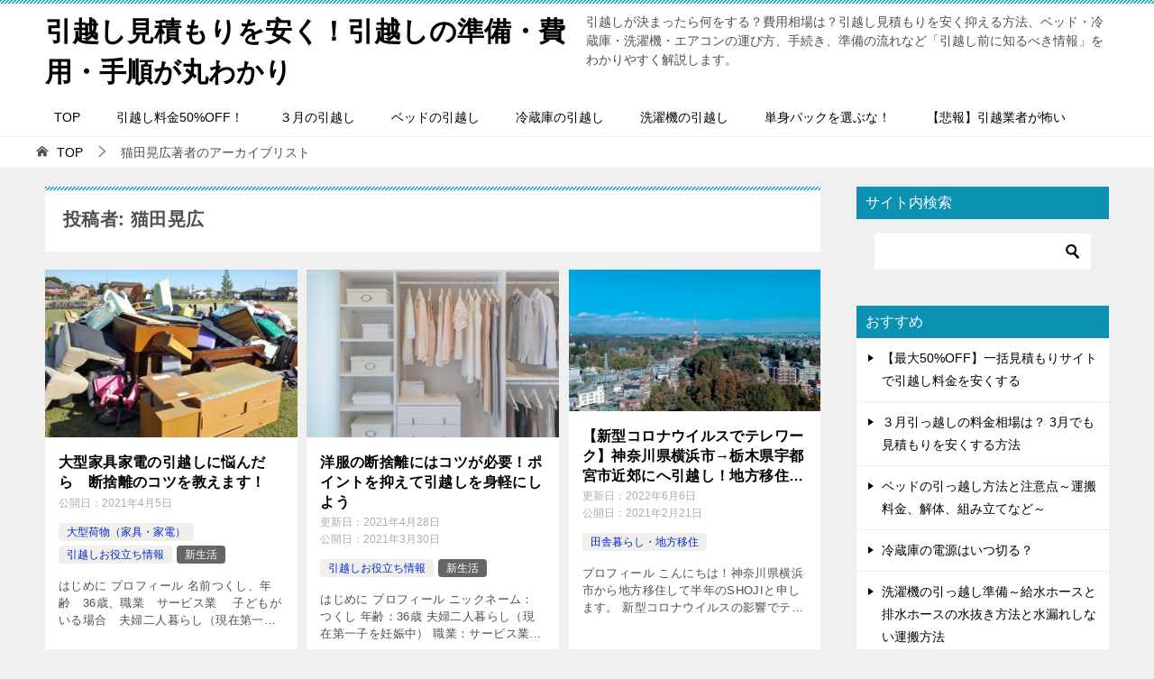

--- FILE ---
content_type: text/html; charset=UTF-8
request_url: https://xn--68j3b0c6a1670cue8ankw09g.jp/author/netrich/
body_size: 24712
content:
<!doctype html>
<html lang="ja" class="col2">
<head>
<!-- Global site tag (gtag.js) - Google Analytics -->
<script async src="https://www.googletagmanager.com/gtag/js?id=UA-37425785-1"></script>
<script>window.dataLayer=window.dataLayer||[];function gtag(){dataLayer.push(arguments);}gtag('js',new Date());gtag('config','UA-37425785-1');</script>

<!-- Begin Mieruca Embed Code -->
<script type="text/javascript" id="mierucajs">window.__fid=window.__fid||[];__fid.push([573629094]);(function(){function mieruca(){if(typeof window.__fjsld!="undefined")return;window.__fjsld=1;var fjs=document.createElement('script');fjs.type='text/javascript';fjs.async=true;fjs.id="fjssync";var timestamp=new Date;fjs.src=('https:'==document.location.protocol?'https':'http')+'://hm.mieru-ca.com/service/js/mieruca-hm.js?v='+timestamp.getTime();var x=document.getElementsByTagName('script')[0];x.parentNode.insertBefore(fjs,x);};setTimeout(mieruca,500);document.readyState!="complete"?(window.attachEvent?window.attachEvent("onload",mieruca):window.addEventListener("load",mieruca,false)):mieruca();})();</script>
<!-- End Mieruca Embed Code -->

<script data-ad-client="ca-pub-5138475626574638" async src="https://pagead2.googlesyndication.com/pagead/js/adsbygoogle.js"></script>	<meta charset="UTF-8">
	<meta name="viewport" content="width=device-width, initial-scale=1">
	<link rel="profile" href="http://gmpg.org/xfn/11">

	<title>投稿者: 猫田晃広 ｜ 引越し見積もりを安く！引越しの準備・費用・手順が丸わかり</title>
<style type="text/css">.color01{color: #0d91b3;}.color02{color: #0baad6;}.color03{color: #b4e5f3;}.color04{color: #dff3f9;}.color05{color: #e8f7fa;}.color06{color: #d2eff7;}.color07{color: #0d91b3;}q{background: #d2eff7;}table:not(.review-table) thead th{border-color: #0baad6;background-color: #0baad6;}a:hover,a:active,a:focus{color: #0d91b3;}.keni-header_wrap{background-image: linear-gradient(-45deg,#fff 25%,#0baad6 25%, #0baad6 50%,#fff 50%, #fff 75%,#0baad6 75%, #0baad6);}.keni-header_cont .header-mail .btn_header{color: #0d91b3;}.site-title > a span{color: #0d91b3;}.keni-breadcrumb-list li a:hover,.keni-breadcrumb-list li a:active,.keni-breadcrumb-list li a:focus{color: #0d91b3;}.keni-section h1:not(.title_no-style){background-image: linear-gradient(-45deg,#fff 25%,#0baad6 25%, #0baad6 50%,#fff 50%, #fff 75%,#0baad6 75%, #0baad6);}.archive_title{background-image: linear-gradient(-45deg,#fff 25%,#0baad6 25%, #0baad6 50%,#fff 50%, #fff 75%,#0baad6 75%, #0baad6);} h2:not(.title_no-style){background: #0baad6;}.profile-box-title {background: #0baad6;}.keni-related-title {background: #0baad6;}.comments-area h2 {background: #0baad6;}h3:not(.title_no-style){border-top-color: #0baad6;border-bottom-color: #0baad6;color: #0d91b3;}h4:not(.title_no-style){border-bottom-color: #0baad6;color: #0d91b3;}h5:not(.title_no-style){color: #0d91b3;}.keni-section h1 a:hover,.keni-section h1 a:active,.keni-section h1 a:focus,.keni-section h3 a:hover,.keni-section h3 a:active,.keni-section h3 a:focus,.keni-section h4 a:hover,.keni-section h4 a:active,.keni-section h4 a:focus,.keni-section h5 a:hover,.keni-section h5 a:active,.keni-section h5 a:focus,.keni-section h6 a:hover,.keni-section h6 a:active,.keni-section h6 a:focus{color: #0d91b3;}.keni-section .sub-section_title {background: #0d91b3;}.btn_style01{border-color: #0d91b3;color: #0d91b3;}.btn_style02{border-color: #0d91b3;color: #0d91b3;}.btn_style03{background: #0baad6;}.entry-list .entry_title a:hover,.entry-list .entry_title a:active,.entry-list .entry_title a:focus{color: #0d91b3;}.ently_read-more .btn{border-color: #0d91b3;color: #0d91b3;}.profile-box{background-color: #e8f7fa;}.advance-billing-box_next-title{color: #b4e5f3;}.step-chart li:nth-child(2){background-color: #dff3f9;}.step-chart_style01 li:nth-child(2)::after,.step-chart_style02 li:nth-child(2)::after{border-top-color: #dff3f9;}.step-chart li:nth-child(3){background-color: #b4e5f3;}.step-chart_style01 li:nth-child(3)::after,.step-chart_style02 li:nth-child(3)::after{border-top-color: #b4e5f3;}.step-chart li:nth-child(4){background-color: #0baad6;}.step-chart_style01 li:nth-child(4)::after,.step-chart_style02 li:nth-child(4)::after{border-top-color: #0baad6;}.toc-area_inner .toc-area_list > li::before{background: #0baad6;}.toc_title{color: #0d91b3;}.list_style02 li::before{background: #0baad6;}.dl_style02 dt{background: #0baad6;}.dl_style02 dd{background: #dff3f9;}.accordion-list dt{background: #0baad6;}.ranking-list .review_desc_title{color: #0d91b3;}.review_desc{background-color: #e8f7fa;}.item-box .item-box_title{color: #0d91b3;}.item-box02{background-image: linear-gradient(-45deg,#fff 25%,#0baad6 25%, #0baad6 50%,#fff 50%, #fff 75%,#0baad6 75%, #0baad6);}.item-box02 .item-box_inner{background-color: #e8f7fa;}.item-box02 .item-box_title{background-color: #0baad6;}.item-box03 .item-box_title{background-color: #0baad6;}.box_style01{background-image: linear-gradient(-45deg,#fff 25%,#0baad6 25%, #0baad6 50%,#fff 50%, #fff 75%,#0baad6 75%, #0baad6);}.box_style01 .box_inner{background-color: #e8f7fa;}.box_style03{background: #e8f7fa;}.box_style06{background-color: #e8f7fa;}.cast-box{background-image: linear-gradient(-45deg,#fff 25%,#0baad6 25%, #0baad6 50%,#fff 50%, #fff 75%,#0baad6 75%, #0baad6);}.cast-box .cast_name,.cast-box_sub .cast_name{color: #0d91b3;}.widget .cast-box_sub .cast-box_sub_title{background-image: linear-gradient(-45deg,#0baad6 25%, #0baad6 50%,#fff 50%, #fff 75%,#0baad6 75%, #0baad6);}.voice_styl02{background-color: #e8f7fa;}.voice_styl03{background-image: linear-gradient(-45deg,#fff 25%,#e8f7fa 25%, #e8f7fa 50%,#fff 50%, #fff 75%,#e8f7fa 75%, #e8f7fa);}.voice-box .voice_title{color: #0d91b3;}.chat_style02 .bubble{background-color: #0baad6;}.chat_style02 .bubble .bubble_in{border-color: #0baad6;}.related-entry-list .related-entry_title a:hover,.related-entry-list .related-entry_title a:active,.related-entry-list .related-entry_title a:focus{color: #0d91b3;}.interval01 span{background-color: #0baad6;}.interval02 span{background-color: #0baad6;}.page-nav .current,.page-nav li a:hover,.page-nav li a:active,.page-nav li a:focus{background: #0baad6;}.page-nav-bf .page-nav_next:hover,.page-nav-bf .page-nav_next:active,.page-nav-bf .page-nav_next:focus,.page-nav-bf .page-nav_prev:hover,.page-nav-bf .page-nav_prev:active,.page-nav-bf .page-nav_prev:focus{color: #0d91b3;}.nav-links .nav-next a:hover, .nav-links .nav-next a:active, .nav-links .nav-next a:focus, .nav-links .nav-previous a:hover, .nav-links .nav-previous a:active, .nav-links .nav-previous a:focus {color: #0d91b3; text-decoration: 'underline'; }.commentary-box .commentary-box_title{color: #0baad6;}.calendar tfoot td a:hover,.calendar tfoot td a:active,.calendar tfoot td a:focus{color: #0d91b3;}.form-mailmaga .form-mailmaga_title{color: #0baad6;}.form-login .form-login_title{color: #0baad6;}.form-login-item .form-login_title{color: #0baad6;}.contact-box{background-image: linear-gradient(-45deg,#fff 25%, #0baad6 25%, #0baad6 50%,#fff 50%, #fff 75%,#0baad6 75%, #0baad6);}.contact-box_inner{background-color: #e8f7fa;}.contact-box .contact-box-title{background-color: #0baad6;}.contact-box_tel{color: #0d91b3;}.widget_recent_entries .keni-section ul li a:hover,.widget_recent_entries .keni-section ul li a:active,.widget_recent_entries .keni-section ul li a:focus,.widget_archive .keni-section > ul li a:hover,.widget_archive .keni-section > ul li a:active,.widget_archive .keni-section > ul li a:focus,.widget_categories .keni-section > ul li a:hover,.widget_categories .keni-section > ul li a:active,.widget_categories .keni-section > ul li a:focus{color: #0d91b3;}.tagcloud a::before{color: #0d91b3;}.widget_recent_entries_img .list_widget_recent_entries_img .widget_recent_entries_img_entry_title a:hover,.widget_recent_entries_img .list_widget_recent_entries_img .widget_recent_entries_img_entry_title a:active,.widget_recent_entries_img .list_widget_recent_entries_img .widget_recent_entries_img_entry_title a:focus{color: #0d91b3;}.keni-link-card_title a:hover,.keni-link-card_title a:active,.keni-link-card_title a:focus{color: #0d91b3;}@media (min-width : 768px){.keni-gnav_inner li a:hover,.keni-gnav_inner li a:active,.keni-gnav_inner li a:focus{border-bottom-color: #0baad6;}.step-chart_style02 li:nth-child(2)::after{border-left-color: #dff3f9;}.step-chart_style02 li:nth-child(3)::after{border-left-color: #b4e5f3;}.step-chart_style02 li:nth-child(4)::after{border-left-color: #0baad6;}.col1 .contact-box_tel{color: #0d91b3;}.step-chart_style02 li:nth-child(1)::after,.step-chart_style02 li:nth-child(2)::after,.step-chart_style02 li:nth-child(3)::after,.step-chart_style02 li:nth-child(4)::after{border-top-color: transparent;}}@media (min-width : 920px){.contact-box_tel{color: #0d91b3;}}</style><meta name='robots' content='max-image-preview:large'/>
    <script>var ajaxurl='https://xn--68j3b0c6a1670cue8ankw09g.jp/wp-admin/admin-ajax.php';var sns_cnt=true;</script>
	<link rel="alternate" type="application/rss+xml" title="引越し見積もりを安く！引越しの準備・費用・手順が丸わかり &raquo; フィード" href="https://xn--68j3b0c6a1670cue8ankw09g.jp/feed/"/>
<link rel="alternate" type="application/rss+xml" title="引越し見積もりを安く！引越しの準備・費用・手順が丸わかり &raquo; コメントフィード" href="https://xn--68j3b0c6a1670cue8ankw09g.jp/comments/feed/"/>
<link rel="alternate" type="application/rss+xml" title="引越し見積もりを安く！引越しの準備・費用・手順が丸わかり &raquo; 猫田晃広 による投稿のフィード" href="https://xn--68j3b0c6a1670cue8ankw09g.jp/author/netrich/feed/"/>
<style id='wp-img-auto-sizes-contain-inline-css' type='text/css'>
img:is([sizes=auto i],[sizes^="auto," i]){contain-intrinsic-size:3000px 1500px}
/*# sourceURL=wp-img-auto-sizes-contain-inline-css */
</style>
<style id='wp-emoji-styles-inline-css' type='text/css'>

	img.wp-smiley, img.emoji {
		display: inline !important;
		border: none !important;
		box-shadow: none !important;
		height: 1em !important;
		width: 1em !important;
		margin: 0 0.07em !important;
		vertical-align: -0.1em !important;
		background: none !important;
		padding: 0 !important;
	}
/*# sourceURL=wp-emoji-styles-inline-css */
</style>
<style id='wp-block-library-inline-css' type='text/css'>
:root{--wp-block-synced-color:#7a00df;--wp-block-synced-color--rgb:122,0,223;--wp-bound-block-color:var(--wp-block-synced-color);--wp-editor-canvas-background:#ddd;--wp-admin-theme-color:#007cba;--wp-admin-theme-color--rgb:0,124,186;--wp-admin-theme-color-darker-10:#006ba1;--wp-admin-theme-color-darker-10--rgb:0,107,160.5;--wp-admin-theme-color-darker-20:#005a87;--wp-admin-theme-color-darker-20--rgb:0,90,135;--wp-admin-border-width-focus:2px}@media (min-resolution:192dpi){:root{--wp-admin-border-width-focus:1.5px}}.wp-element-button{cursor:pointer}:root .has-very-light-gray-background-color{background-color:#eee}:root .has-very-dark-gray-background-color{background-color:#313131}:root .has-very-light-gray-color{color:#eee}:root .has-very-dark-gray-color{color:#313131}:root .has-vivid-green-cyan-to-vivid-cyan-blue-gradient-background{background:linear-gradient(135deg,#00d084,#0693e3)}:root .has-purple-crush-gradient-background{background:linear-gradient(135deg,#34e2e4,#4721fb 50%,#ab1dfe)}:root .has-hazy-dawn-gradient-background{background:linear-gradient(135deg,#faaca8,#dad0ec)}:root .has-subdued-olive-gradient-background{background:linear-gradient(135deg,#fafae1,#67a671)}:root .has-atomic-cream-gradient-background{background:linear-gradient(135deg,#fdd79a,#004a59)}:root .has-nightshade-gradient-background{background:linear-gradient(135deg,#330968,#31cdcf)}:root .has-midnight-gradient-background{background:linear-gradient(135deg,#020381,#2874fc)}:root{--wp--preset--font-size--normal:16px;--wp--preset--font-size--huge:42px}.has-regular-font-size{font-size:1em}.has-larger-font-size{font-size:2.625em}.has-normal-font-size{font-size:var(--wp--preset--font-size--normal)}.has-huge-font-size{font-size:var(--wp--preset--font-size--huge)}.has-text-align-center{text-align:center}.has-text-align-left{text-align:left}.has-text-align-right{text-align:right}.has-fit-text{white-space:nowrap!important}#end-resizable-editor-section{display:none}.aligncenter{clear:both}.items-justified-left{justify-content:flex-start}.items-justified-center{justify-content:center}.items-justified-right{justify-content:flex-end}.items-justified-space-between{justify-content:space-between}.screen-reader-text{border:0;clip-path:inset(50%);height:1px;margin:-1px;overflow:hidden;padding:0;position:absolute;width:1px;word-wrap:normal!important}.screen-reader-text:focus{background-color:#ddd;clip-path:none;color:#444;display:block;font-size:1em;height:auto;left:5px;line-height:normal;padding:15px 23px 14px;text-decoration:none;top:5px;width:auto;z-index:100000}html :where(.has-border-color){border-style:solid}html :where([style*=border-top-color]){border-top-style:solid}html :where([style*=border-right-color]){border-right-style:solid}html :where([style*=border-bottom-color]){border-bottom-style:solid}html :where([style*=border-left-color]){border-left-style:solid}html :where([style*=border-width]){border-style:solid}html :where([style*=border-top-width]){border-top-style:solid}html :where([style*=border-right-width]){border-right-style:solid}html :where([style*=border-bottom-width]){border-bottom-style:solid}html :where([style*=border-left-width]){border-left-style:solid}html :where(img[class*=wp-image-]){height:auto;max-width:100%}:where(figure){margin:0 0 1em}html :where(.is-position-sticky){--wp-admin--admin-bar--position-offset:var(--wp-admin--admin-bar--height,0px)}@media screen and (max-width:600px){html :where(.is-position-sticky){--wp-admin--admin-bar--position-offset:0px}}

/*# sourceURL=wp-block-library-inline-css */
</style><style id='global-styles-inline-css' type='text/css'>
:root{--wp--preset--aspect-ratio--square: 1;--wp--preset--aspect-ratio--4-3: 4/3;--wp--preset--aspect-ratio--3-4: 3/4;--wp--preset--aspect-ratio--3-2: 3/2;--wp--preset--aspect-ratio--2-3: 2/3;--wp--preset--aspect-ratio--16-9: 16/9;--wp--preset--aspect-ratio--9-16: 9/16;--wp--preset--color--black: #000000;--wp--preset--color--cyan-bluish-gray: #abb8c3;--wp--preset--color--white: #ffffff;--wp--preset--color--pale-pink: #f78da7;--wp--preset--color--vivid-red: #cf2e2e;--wp--preset--color--luminous-vivid-orange: #ff6900;--wp--preset--color--luminous-vivid-amber: #fcb900;--wp--preset--color--light-green-cyan: #7bdcb5;--wp--preset--color--vivid-green-cyan: #00d084;--wp--preset--color--pale-cyan-blue: #8ed1fc;--wp--preset--color--vivid-cyan-blue: #0693e3;--wp--preset--color--vivid-purple: #9b51e0;--wp--preset--gradient--vivid-cyan-blue-to-vivid-purple: linear-gradient(135deg,rgb(6,147,227) 0%,rgb(155,81,224) 100%);--wp--preset--gradient--light-green-cyan-to-vivid-green-cyan: linear-gradient(135deg,rgb(122,220,180) 0%,rgb(0,208,130) 100%);--wp--preset--gradient--luminous-vivid-amber-to-luminous-vivid-orange: linear-gradient(135deg,rgb(252,185,0) 0%,rgb(255,105,0) 100%);--wp--preset--gradient--luminous-vivid-orange-to-vivid-red: linear-gradient(135deg,rgb(255,105,0) 0%,rgb(207,46,46) 100%);--wp--preset--gradient--very-light-gray-to-cyan-bluish-gray: linear-gradient(135deg,rgb(238,238,238) 0%,rgb(169,184,195) 100%);--wp--preset--gradient--cool-to-warm-spectrum: linear-gradient(135deg,rgb(74,234,220) 0%,rgb(151,120,209) 20%,rgb(207,42,186) 40%,rgb(238,44,130) 60%,rgb(251,105,98) 80%,rgb(254,248,76) 100%);--wp--preset--gradient--blush-light-purple: linear-gradient(135deg,rgb(255,206,236) 0%,rgb(152,150,240) 100%);--wp--preset--gradient--blush-bordeaux: linear-gradient(135deg,rgb(254,205,165) 0%,rgb(254,45,45) 50%,rgb(107,0,62) 100%);--wp--preset--gradient--luminous-dusk: linear-gradient(135deg,rgb(255,203,112) 0%,rgb(199,81,192) 50%,rgb(65,88,208) 100%);--wp--preset--gradient--pale-ocean: linear-gradient(135deg,rgb(255,245,203) 0%,rgb(182,227,212) 50%,rgb(51,167,181) 100%);--wp--preset--gradient--electric-grass: linear-gradient(135deg,rgb(202,248,128) 0%,rgb(113,206,126) 100%);--wp--preset--gradient--midnight: linear-gradient(135deg,rgb(2,3,129) 0%,rgb(40,116,252) 100%);--wp--preset--font-size--small: 13px;--wp--preset--font-size--medium: 20px;--wp--preset--font-size--large: 36px;--wp--preset--font-size--x-large: 42px;--wp--preset--spacing--20: 0.44rem;--wp--preset--spacing--30: 0.67rem;--wp--preset--spacing--40: 1rem;--wp--preset--spacing--50: 1.5rem;--wp--preset--spacing--60: 2.25rem;--wp--preset--spacing--70: 3.38rem;--wp--preset--spacing--80: 5.06rem;--wp--preset--shadow--natural: 6px 6px 9px rgba(0, 0, 0, 0.2);--wp--preset--shadow--deep: 12px 12px 50px rgba(0, 0, 0, 0.4);--wp--preset--shadow--sharp: 6px 6px 0px rgba(0, 0, 0, 0.2);--wp--preset--shadow--outlined: 6px 6px 0px -3px rgb(255, 255, 255), 6px 6px rgb(0, 0, 0);--wp--preset--shadow--crisp: 6px 6px 0px rgb(0, 0, 0);}:where(.is-layout-flex){gap: 0.5em;}:where(.is-layout-grid){gap: 0.5em;}body .is-layout-flex{display: flex;}.is-layout-flex{flex-wrap: wrap;align-items: center;}.is-layout-flex > :is(*, div){margin: 0;}body .is-layout-grid{display: grid;}.is-layout-grid > :is(*, div){margin: 0;}:where(.wp-block-columns.is-layout-flex){gap: 2em;}:where(.wp-block-columns.is-layout-grid){gap: 2em;}:where(.wp-block-post-template.is-layout-flex){gap: 1.25em;}:where(.wp-block-post-template.is-layout-grid){gap: 1.25em;}.has-black-color{color: var(--wp--preset--color--black) !important;}.has-cyan-bluish-gray-color{color: var(--wp--preset--color--cyan-bluish-gray) !important;}.has-white-color{color: var(--wp--preset--color--white) !important;}.has-pale-pink-color{color: var(--wp--preset--color--pale-pink) !important;}.has-vivid-red-color{color: var(--wp--preset--color--vivid-red) !important;}.has-luminous-vivid-orange-color{color: var(--wp--preset--color--luminous-vivid-orange) !important;}.has-luminous-vivid-amber-color{color: var(--wp--preset--color--luminous-vivid-amber) !important;}.has-light-green-cyan-color{color: var(--wp--preset--color--light-green-cyan) !important;}.has-vivid-green-cyan-color{color: var(--wp--preset--color--vivid-green-cyan) !important;}.has-pale-cyan-blue-color{color: var(--wp--preset--color--pale-cyan-blue) !important;}.has-vivid-cyan-blue-color{color: var(--wp--preset--color--vivid-cyan-blue) !important;}.has-vivid-purple-color{color: var(--wp--preset--color--vivid-purple) !important;}.has-black-background-color{background-color: var(--wp--preset--color--black) !important;}.has-cyan-bluish-gray-background-color{background-color: var(--wp--preset--color--cyan-bluish-gray) !important;}.has-white-background-color{background-color: var(--wp--preset--color--white) !important;}.has-pale-pink-background-color{background-color: var(--wp--preset--color--pale-pink) !important;}.has-vivid-red-background-color{background-color: var(--wp--preset--color--vivid-red) !important;}.has-luminous-vivid-orange-background-color{background-color: var(--wp--preset--color--luminous-vivid-orange) !important;}.has-luminous-vivid-amber-background-color{background-color: var(--wp--preset--color--luminous-vivid-amber) !important;}.has-light-green-cyan-background-color{background-color: var(--wp--preset--color--light-green-cyan) !important;}.has-vivid-green-cyan-background-color{background-color: var(--wp--preset--color--vivid-green-cyan) !important;}.has-pale-cyan-blue-background-color{background-color: var(--wp--preset--color--pale-cyan-blue) !important;}.has-vivid-cyan-blue-background-color{background-color: var(--wp--preset--color--vivid-cyan-blue) !important;}.has-vivid-purple-background-color{background-color: var(--wp--preset--color--vivid-purple) !important;}.has-black-border-color{border-color: var(--wp--preset--color--black) !important;}.has-cyan-bluish-gray-border-color{border-color: var(--wp--preset--color--cyan-bluish-gray) !important;}.has-white-border-color{border-color: var(--wp--preset--color--white) !important;}.has-pale-pink-border-color{border-color: var(--wp--preset--color--pale-pink) !important;}.has-vivid-red-border-color{border-color: var(--wp--preset--color--vivid-red) !important;}.has-luminous-vivid-orange-border-color{border-color: var(--wp--preset--color--luminous-vivid-orange) !important;}.has-luminous-vivid-amber-border-color{border-color: var(--wp--preset--color--luminous-vivid-amber) !important;}.has-light-green-cyan-border-color{border-color: var(--wp--preset--color--light-green-cyan) !important;}.has-vivid-green-cyan-border-color{border-color: var(--wp--preset--color--vivid-green-cyan) !important;}.has-pale-cyan-blue-border-color{border-color: var(--wp--preset--color--pale-cyan-blue) !important;}.has-vivid-cyan-blue-border-color{border-color: var(--wp--preset--color--vivid-cyan-blue) !important;}.has-vivid-purple-border-color{border-color: var(--wp--preset--color--vivid-purple) !important;}.has-vivid-cyan-blue-to-vivid-purple-gradient-background{background: var(--wp--preset--gradient--vivid-cyan-blue-to-vivid-purple) !important;}.has-light-green-cyan-to-vivid-green-cyan-gradient-background{background: var(--wp--preset--gradient--light-green-cyan-to-vivid-green-cyan) !important;}.has-luminous-vivid-amber-to-luminous-vivid-orange-gradient-background{background: var(--wp--preset--gradient--luminous-vivid-amber-to-luminous-vivid-orange) !important;}.has-luminous-vivid-orange-to-vivid-red-gradient-background{background: var(--wp--preset--gradient--luminous-vivid-orange-to-vivid-red) !important;}.has-very-light-gray-to-cyan-bluish-gray-gradient-background{background: var(--wp--preset--gradient--very-light-gray-to-cyan-bluish-gray) !important;}.has-cool-to-warm-spectrum-gradient-background{background: var(--wp--preset--gradient--cool-to-warm-spectrum) !important;}.has-blush-light-purple-gradient-background{background: var(--wp--preset--gradient--blush-light-purple) !important;}.has-blush-bordeaux-gradient-background{background: var(--wp--preset--gradient--blush-bordeaux) !important;}.has-luminous-dusk-gradient-background{background: var(--wp--preset--gradient--luminous-dusk) !important;}.has-pale-ocean-gradient-background{background: var(--wp--preset--gradient--pale-ocean) !important;}.has-electric-grass-gradient-background{background: var(--wp--preset--gradient--electric-grass) !important;}.has-midnight-gradient-background{background: var(--wp--preset--gradient--midnight) !important;}.has-small-font-size{font-size: var(--wp--preset--font-size--small) !important;}.has-medium-font-size{font-size: var(--wp--preset--font-size--medium) !important;}.has-large-font-size{font-size: var(--wp--preset--font-size--large) !important;}.has-x-large-font-size{font-size: var(--wp--preset--font-size--x-large) !important;}
/*# sourceURL=global-styles-inline-css */
</style>

<style id='classic-theme-styles-inline-css' type='text/css'>
/*! This file is auto-generated */
.wp-block-button__link{color:#fff;background-color:#32373c;border-radius:9999px;box-shadow:none;text-decoration:none;padding:calc(.667em + 2px) calc(1.333em + 2px);font-size:1.125em}.wp-block-file__button{background:#32373c;color:#fff;text-decoration:none}
/*# sourceURL=/wp-includes/css/classic-themes.min.css */
</style>
<link rel='stylesheet' id='contact-form-7-css' href='https://xn--68j3b0c6a1670cue8ankw09g.jp/wp-content/plugins/contact-form-7/includes/css/styles.css?ver=6.1.4' type='text/css' media='all'/>
<link rel='stylesheet' id='keni_character_css-css' href='https://xn--68j3b0c6a1670cue8ankw09g.jp/wp-content/plugins/keni-character-plugin/css/keni_character.css?ver=6.9' type='text/css' media='all'/>
<link rel='stylesheet' id='keni-style-css' href='https://xn--68j3b0c6a1670cue8ankw09g.jp/wp-content/themes/keni8-child/style.css?ver=6.9' type='text/css' media='all'/>
<link rel='stylesheet' id='keni_base-css' href='https://xn--68j3b0c6a1670cue8ankw09g.jp/wp-content/themes/keni80_wp_standard_all_201908111219/base.css?ver=6.9' type='text/css' media='all'/>
<link rel='stylesheet' id='keni-advanced-css' href='https://xn--68j3b0c6a1670cue8ankw09g.jp/wp-content/themes/keni80_wp_standard_all_201908111219/advanced.css?ver=6.9' type='text/css' media='all'/>
<link rel='stylesheet' id='my-keni_base-css' href='https://xn--68j3b0c6a1670cue8ankw09g.jp/wp-content/themes/keni8-child/base.css?ver=6.9' type='text/css' media='all'/>
<link rel='stylesheet' id='my-keni-advanced-css' href='https://xn--68j3b0c6a1670cue8ankw09g.jp/wp-content/themes/keni8-child/advanced.css?ver=6.9' type='text/css' media='all'/>
<link rel="https://api.w.org/" href="https://xn--68j3b0c6a1670cue8ankw09g.jp/wp-json/"/><link rel="alternate" title="JSON" type="application/json" href="https://xn--68j3b0c6a1670cue8ankw09g.jp/wp-json/wp/v2/users/1"/><link rel="EditURI" type="application/rsd+xml" title="RSD" href="https://xn--68j3b0c6a1670cue8ankw09g.jp/xmlrpc.php?rsd"/>
<meta name="robots" content="noindex">
<meta name="description" content="「猫田晃広」の記事一覧です。引越しが決まったら何をする？費用相場は？引越し見積もりを安く抑える方法、ベッド・冷蔵庫・洗濯機・エアコンの運び方、手続き、準備の流れなど「引越し前に知るべき情報」をわかりやすく解説します。">
        <!--OGP-->
		<meta property="og:type" content="article"/>
<meta property="og:url" content="https://xn--68j3b0c6a1670cue8ankw09g.jp/interior/furniture-danshari/"/>
        <meta property="og:title" content="投稿者: 猫田晃広"/>
        <meta property="og:description" content="「猫田晃広」の記事一覧です。引越しが決まったら何をする？費用相場は？引越し見積もりを安く抑える方法、ベッド・冷蔵庫・洗濯機・エアコンの運び方、手続き、準備の流れなど「引越し前に知るべき情報」をわかりやすく解説します。">
        <meta property="og:site_name" content="引越し見積もりを安く！引越しの準備・費用・手順が丸わかり">
        <meta property="og:image" content="0">
		        <meta property="og:locale" content="ja_JP">
		        <!--OGP-->
		            <!-- Twitter Cards -->
			                    <meta name="twitter:card" content="summary"/>
            <!--/Twitter Cards-->
			<link rel="icon" href="https://xn--68j3b0c6a1670cue8ankw09g.jp/wp-content/uploads/2019/02/pixta_12406986_XL-100x100.jpg" sizes="32x32"/>
<link rel="icon" href="https://xn--68j3b0c6a1670cue8ankw09g.jp/wp-content/uploads/2019/02/pixta_12406986_XL-200x200.jpg" sizes="192x192"/>
<link rel="apple-touch-icon" href="https://xn--68j3b0c6a1670cue8ankw09g.jp/wp-content/uploads/2019/02/pixta_12406986_XL-200x200.jpg"/>
<meta name="msapplication-TileImage" content="https://xn--68j3b0c6a1670cue8ankw09g.jp/wp-content/uploads/2019/02/pixta_12406986_XL-320x320.jpg"/>
<script async src="https://pagead2.googlesyndication.com/pagead/js/adsbygoogle.js?client=ca-pub-5138475626574638" crossorigin="anonymous"></script>		<style type="text/css" id="wp-custom-css">
			
/*
# スマホ　簡単な説明非表示
*/
@media only screen and (max-width: 736px) {
/*
# 簡単な説明非表示
*/
.page .site-description,
.single .site-description,
.archive .site-description {
 display:none;
}
.home .site-description {
 display:block;
}
	
/*
# グローバルナビの間隔変更
*/
.keni-gnav_inner li a {
  padding: 10px 50px;
}

/*
# パンくず 記事名非表示
*/
.keni-breadcrumb-list li:nth-last-child(2)::after {
    margin: 0 10px;
    content: none !important;
}
.keni-breadcrumb-list_inner li:last-child {
  display: none;
}
	
}
		</style>
		</head>

<body class="archive author author-netrich author-1 wp-theme-keni80_wp_standard_all_201908111219 wp-child-theme-keni8-child"><!--ページの属性-->

<div id="top" class="keni-container">

<!--▼▼ ヘッダー ▼▼-->
<div class="keni-header_wrap">
	<div class="keni-header_outer">
		
		<header class="keni-header keni-header_col1">
			<div class="keni-header_inner">

							<p class="site-title"><a href="https://xn--68j3b0c6a1670cue8ankw09g.jp/" rel="home">引越し見積もりを安く！引越しの準備・費用・手順が丸わかり</a></p>
			
			<div class="keni-header_cont">
			<p class="site-description">引越しが決まったら何をする？費用相場は？引越し見積もりを安く抑える方法、ベッド・冷蔵庫・洗濯機・エアコンの運び方、手続き、準備の流れなど「引越し前に知るべき情報」をわかりやすく解説します。</p>			</div>

			</div><!--keni-header_inner-->
		</header><!--keni-header-->	</div><!--keni-header_outer-->
</div><!--keni-header_wrap-->
<!--▲▲ ヘッダー ▲▲-->

<div id="click-space"></div>

<!--▼▼ グローバルナビ ▼▼-->
<div class="keni-gnav_wrap">
	<div class="keni-gnav_outer">
		<nav class="keni-gnav">
			<div class="keni-gnav_inner">

				<ul id="menu" class="keni-gnav_cont">
				<li id="menu-item-4326" class="menu-item menu-item-type-custom menu-item-object-custom menu-item-home menu-item-4326"><a href="https://xn--68j3b0c6a1670cue8ankw09g.jp/">TOP</a></li>
<li id="menu-item-135" class="menu-item menu-item-type-custom menu-item-object-custom menu-item-135"><a href="https://xn--68j3b0c6a1670cue8ankw09g.jp/lp/mitsumori/" title="引越し料金を最大５０％OFFする裏ワザを公開！">引越し料金50%OFF！</a></li>
<li id="menu-item-8136" class="menu-item menu-item-type-post_type menu-item-object-post menu-item-8136"><a href="https://xn--68j3b0c6a1670cue8ankw09g.jp/period/march/" title="３月引越しの料金相場は？3月でも見積もりを安くする方法！">３月の引越し</a></li>
<li id="menu-item-1155" class="menu-item menu-item-type-custom menu-item-object-custom menu-item-1155"><a href="https://xn--68j3b0c6a1670cue8ankw09g.jp/interior/bed/" title="ベッドがあると、引越し料金が高くなる！？">ベッドの引越し</a></li>
<li id="menu-item-4892" class="menu-item menu-item-type-post_type menu-item-object-post menu-item-4892"><a href="https://xn--68j3b0c6a1670cue8ankw09g.jp/interior/refrigerator/" title="【冷蔵庫の引越し準備と注意点】冷凍食品処分→電源OFF→霜取り→クーラーボックスへ">冷蔵庫の引越し</a></li>
<li id="menu-item-4893" class="menu-item menu-item-type-post_type menu-item-object-post menu-item-4893"><a href="https://xn--68j3b0c6a1670cue8ankw09g.jp/interior/washingmachine/" title="洗濯機の引っ越し準備～給水ホースと排水ホースの水抜き方法と水漏れしない運搬方法">洗濯機の引越し</a></li>
<li id="menu-item-28" class="menu-item menu-item-type-post_type menu-item-object-page menu-item-28"><a href="https://xn--68j3b0c6a1670cue8ankw09g.jp/%e4%b8%80%e4%ba%ba%e6%9a%ae%e3%82%89%e3%81%97%e5%8d%98%e8%ba%ab%e5%bc%95%e8%b6%8a%e3%81%97/" title="単身パックを選んではいけない理由とは？">単身パックを選ぶな！</a></li>
<li id="menu-item-3155" class="menu-item menu-item-type-post_type menu-item-object-page menu-item-3155"><a href="https://xn--68j3b0c6a1670cue8ankw09g.jp/%e5%bc%95%e8%b6%8a%e3%81%97%e3%81%ae%e4%bd%93%e9%a8%93%e8%ab%87/">【悲報】引越業者が怖い</a></li>
				<li class="menu-search"><div class="search-box">
	<form role="search" method="get" id="keni_search" class="searchform" action="https://xn--68j3b0c6a1670cue8ankw09g.jp/">
		<input type="text" value="" name="s"><button class="btn-search"><img src="https://xn--68j3b0c6a1670cue8ankw09g.jp/wp-content/themes/keni80_wp_standard_all_201908111219/images/icon/search_black.svg" width="18" height="18"></button>
	</form>
</div></li>
				</ul>
			</div>
			<div class="keni-gnav_btn_wrap">
				<div class="keni-gnav_btn"><span class="keni-gnav_btn_icon-open"></span></div>
			</div>
		</nav>
	</div>
</div>


<!--▼▼ パン屑リスト ▼▼-->
<div class="keni-breadcrumb-list_wrap">
	<div class="keni-breadcrumb-list_outer">
		<nav class="keni-breadcrumb-list">
			<ol class="keni-breadcrumb-list_inner" itemscope itemtype="http://schema.org/BreadcrumbList">
				<li itemprop="itemListElement" itemscope itemtype="http://schema.org/ListItem">
					<a itemprop="item" href="https://xn--68j3b0c6a1670cue8ankw09g.jp"><span itemprop="name">TOP</span></a>
					<meta itemprop="position" content="1"/>
				</li>
				<li>猫田晃広著者のアーカイブリスト</li>
			</ol>
		</nav>
	</div><!--keni-breadcrumb-list_outer-->
</div><!--keni-breadcrumb-list_wrap-->
<!--▲▲ パン屑リスト ▲▲-->

<div class="keni-main_wrap">
	<div class="keni-main_outer">
		<!--▼▼ メインコンテンツ ▼▼-->
		<main id="main" class="keni-main">
			<div class="keni-main_inner">
				<div class="archive_title_wrap">
					<h1 class="archive_title">投稿者: 猫田晃広</h1>				</div>

				<aside class="free-area free-area_before-title">
									</aside><!-- #secondary -->

						<div class="keni-section_wrap keni-section_wrap_style02"><div class="keni-section"><div class="entry-list entry-list_style02">
<article id="post-8452" class="post-8452 post type-post status-publish format-standard has-post-thumbnail category-interior category-info category-newlife entry-list_item">
	<div class="entry">
		<figure class="entry_thumb">
			<a href="https://xn--68j3b0c6a1670cue8ankw09g.jp/interior/furniture-danshari/">
								<img width="640" height="427" src="https://xn--68j3b0c6a1670cue8ankw09g.jp/wp-content/uploads/2021/04/pixta_18234640_XL-scaled-e1617613967490.jpg" class="attachment-post-thumbnail size-post-thumbnail wp-post-image" alt="粗大ごみ" decoding="async" fetchpriority="high"/>								</a>
		</figure>
		<div class="entry_inner">
			<h2 class="entry_title"><a href="https://xn--68j3b0c6a1670cue8ankw09g.jp/interior/furniture-danshari/">大型家具家電の引越しに悩んだら　断捨離のコツを教えます！</a></h2>
			<div class="entry_status">
		<ul class="entry_date">
				<li class="entry_date_item">公開日：<time itemprop="datePublished" datetime="2021-04-05T18:13:08+09:00" content="2021-04-05T18:13:08+09:00">2021年4月5日</time></li>	</ul>
		<ul class="entry_category">
		<li class="entry_category_item interior" style="background-color: #f0efe9;"><a href="https://xn--68j3b0c6a1670cue8ankw09g.jp/category/interior/" style="color: #0329ce;">大型荷物（家具・家電）</a></li><li class="entry_category_item info" style="background-color: #f0efe9;"><a href="https://xn--68j3b0c6a1670cue8ankw09g.jp/category/info/" style="color: #0329ce;">引越しお役立ち情報</a></li><li class="entry_category_item newlife" style="background-color: #666;"><a href="https://xn--68j3b0c6a1670cue8ankw09g.jp/category/newlife/" style="color: #FFF;">新生活</a></li>	</ul>
</div>
			<div class="entry_description">
			はじめに プロフィール 名前つくし、年齢　36歳、職業　サービス業 　子どもがいる場合　夫婦二人暮らし（現在第一子を妊娠中） 整理整頓　不得意だったが、引越しを機に得意になりつつある 断捨離について　新居に引っ越す際に大 [&hellip;]			</div>
			<div class="ently_read-more">
				<a href="https://xn--68j3b0c6a1670cue8ankw09g.jp/interior/furniture-danshari/" class="btn dir-arw_r"><span class="icon_arrow_s_right"></span>続きを読む</a>
			</div>
		</div>
			</div>
</article>

<article id="post-8445" class="post-8445 post type-post status-publish format-standard has-post-thumbnail category-info category-newlife tag-house tag-organizing entry-list_item">
	<div class="entry">
		<figure class="entry_thumb">
			<a href="https://xn--68j3b0c6a1670cue8ankw09g.jp/newlife/clothes-danshari/">
								<img width="640" height="427" src="https://xn--68j3b0c6a1670cue8ankw09g.jp/wp-content/uploads/2021/03/pixta_18978754_XL-scaled-e1617612854659.jpg" class="attachment-post-thumbnail size-post-thumbnail wp-post-image" alt="" decoding="async"/>								</a>
		</figure>
		<div class="entry_inner">
			<h2 class="entry_title"><a href="https://xn--68j3b0c6a1670cue8ankw09g.jp/newlife/clothes-danshari/">洋服の断捨離にはコツが必要！ポイントを抑えて引越しを身軽にしよう</a></h2>
			<div class="entry_status">
		<ul class="entry_date">
		<li class="entry_date_item">更新日：<time itemprop="dateModified" datetime="2021-04-28T11:15:39+09:00" content="2021-04-28T11:15:39+09:00">2021年4月28日</time></li>		<li class="entry_date_item">公開日：<time itemprop="datePublished" datetime="2021-03-30T17:51:55+09:00" content="2021-03-30T17:51:55+09:00">2021年3月30日</time></li>	</ul>
		<ul class="entry_category">
		<li class="entry_category_item info" style="background-color: #f0efe9;"><a href="https://xn--68j3b0c6a1670cue8ankw09g.jp/category/info/" style="color: #0329ce;">引越しお役立ち情報</a></li><li class="entry_category_item newlife" style="background-color: #666;"><a href="https://xn--68j3b0c6a1670cue8ankw09g.jp/category/newlife/" style="color: #FFF;">新生活</a></li>	</ul>
</div>
			<div class="entry_description">
			はじめに プロフィール ニックネーム：つくし 年齢：36歳 夫婦二人暮らし（現在第一子を妊娠中） 職業：サービス業 整理整頓は、不得意だったが、引越しを機に得意になりつつある 洋服については、20代の頃は大手ファッション [&hellip;]			</div>
			<div class="ently_read-more">
				<a href="https://xn--68j3b0c6a1670cue8ankw09g.jp/newlife/clothes-danshari/" class="btn dir-arw_r"><span class="icon_arrow_s_right"></span>続きを読む</a>
			</div>
		</div>
			</div>
</article>

<article id="post-8345" class="post-8345 post type-post status-publish format-standard has-post-thumbnail category-country-living tag-telework tag-house tag-covid-19 tag-rent entry-list_item">
	<div class="entry">
		<figure class="entry_thumb">
			<a href="https://xn--68j3b0c6a1670cue8ankw09g.jp/country-living/countryliving-utsunomiya-covid19/">
								<img width="640" height="360" src="https://xn--68j3b0c6a1670cue8ankw09g.jp/wp-content/uploads/2021/02/c5af20712c8dc4551cbf69e4f5f1b985.jpg" class="attachment-post-thumbnail size-post-thumbnail wp-post-image" alt="栃木県宇都宮市" decoding="async"/>								</a>
		</figure>
		<div class="entry_inner">
			<h2 class="entry_title"><a href="https://xn--68j3b0c6a1670cue8ankw09g.jp/country-living/countryliving-utsunomiya-covid19/">【新型コロナウイルスでテレワーク】神奈川県横浜市→栃木県宇都宮市近郊にへ引越し！地方移住実体験をシェアします</a></h2>
			<div class="entry_status">
		<ul class="entry_date">
		<li class="entry_date_item">更新日：<time itemprop="dateModified" datetime="2022-06-06T10:52:14+09:00" content="2022-06-06T10:52:14+09:00">2022年6月6日</time></li>		<li class="entry_date_item">公開日：<time itemprop="datePublished" datetime="2021-02-21T10:27:05+09:00" content="2021-02-21T10:27:05+09:00">2021年2月21日</time></li>	</ul>
		<ul class="entry_category">
		<li class="entry_category_item country-living" style="background-color: #f0efe9;"><a href="https://xn--68j3b0c6a1670cue8ankw09g.jp/category/country-living/" style="color: #0329ce;">田舎暮らし・地方移住</a></li>	</ul>
</div>
			<div class="entry_description">
			プロフィール こんにちは！神奈川県横浜市から地方移住して半年のSHOJIと申します。 新型コロナウイルスの影響でテレワークでの仕事がメインになり、地方都市（栃木県宇都宮市近郊）に引越しをしました。 今回は、夫婦二人での田 [&hellip;]			</div>
			<div class="ently_read-more">
				<a href="https://xn--68j3b0c6a1670cue8ankw09g.jp/country-living/countryliving-utsunomiya-covid19/" class="btn dir-arw_r"><span class="icon_arrow_s_right"></span>続きを読む</a>
			</div>
		</div>
			</div>
</article>

<article id="post-8291" class="post-8291 post type-post status-publish format-standard has-post-thumbnail category-country-living tag-house tag-covid-19 entry-list_item">
	<div class="entry">
		<figure class="entry_thumb">
			<a href="https://xn--68j3b0c6a1670cue8ankw09g.jp/country-living/countryliving-fukuoka-covid19/">
								<img width="640" height="416" src="https://xn--68j3b0c6a1670cue8ankw09g.jp/wp-content/uploads/2021/02/ba114af216eb6516a964f86f85ebbb0d.jpg" class="attachment-post-thumbnail size-post-thumbnail wp-post-image" alt="夕焼け（田舎暮らし）" decoding="async" loading="lazy"/>								</a>
		</figure>
		<div class="entry_inner">
			<h2 class="entry_title"><a href="https://xn--68j3b0c6a1670cue8ankw09g.jp/country-living/countryliving-fukuoka-covid19/">【新型コロナウイルス】東京23区→福岡市近郊にへ引越し！地方移住の実体験をシェアします</a></h2>
			<div class="entry_status">
		<ul class="entry_date">
		<li class="entry_date_item">更新日：<time itemprop="dateModified" datetime="2021-02-15T14:09:07+09:00" content="2021-02-15T14:09:07+09:00">2021年2月15日</time></li>		<li class="entry_date_item">公開日：<time itemprop="datePublished" datetime="2021-02-14T15:18:01+09:00" content="2021-02-14T15:18:01+09:00">2021年2月14日</time></li>	</ul>
		<ul class="entry_category">
		<li class="entry_category_item country-living" style="background-color: #f0efe9;"><a href="https://xn--68j3b0c6a1670cue8ankw09g.jp/category/country-living/" style="color: #0329ce;">田舎暮らし・地方移住</a></li>	</ul>
</div>
			<div class="entry_description">
			はじめに（引越し概要） こんにちは！元公務員のなつめです。 いつかは地元福岡に戻りたいと思っていましたが、新型コロナウイルスの影響で、計画を前倒しにして移住をしました。 今回は、私たちの地方移住（それに伴う引越しも）と田 [&hellip;]			</div>
			<div class="ently_read-more">
				<a href="https://xn--68j3b0c6a1670cue8ankw09g.jp/country-living/countryliving-fukuoka-covid19/" class="btn dir-arw_r"><span class="icon_arrow_s_right"></span>続きを読む</a>
			</div>
		</div>
			</div>
</article>

<article id="post-8238" class="post-8238 post type-post status-publish format-standard has-post-thumbnail category-country-living tag-cats tag-house tag-ownership tag-covid-19 tag-doityourself entry-list_item">
	<div class="entry">
		<figure class="entry_thumb">
			<a href="https://xn--68j3b0c6a1670cue8ankw09g.jp/country-living/countryliving-hokkaido/">
								<img width="640" height="427" src="https://xn--68j3b0c6a1670cue8ankw09g.jp/wp-content/uploads/2021/02/6e5814e7789e0048a2f763cee1bc6487.jpg" class="attachment-post-thumbnail size-post-thumbnail wp-post-image" alt="窓辺の猫" decoding="async" loading="lazy" srcset="https://xn--68j3b0c6a1670cue8ankw09g.jp/wp-content/uploads/2021/02/6e5814e7789e0048a2f763cee1bc6487.jpg 640w, https://xn--68j3b0c6a1670cue8ankw09g.jp/wp-content/uploads/2021/02/6e5814e7789e0048a2f763cee1bc6487-600x400.jpg 600w" sizes="auto, (max-width: 640px) 100vw, 640px"/>								</a>
		</figure>
		<div class="entry_inner">
			<h2 class="entry_title"><a href="https://xn--68j3b0c6a1670cue8ankw09g.jp/country-living/countryliving-hokkaido/">【田舎暮らしの本音】北海道札幌市→千歳空港近郊にへ引越し！地方移住の実体験をシェアします</a></h2>
			<div class="entry_status">
		<ul class="entry_date">
				<li class="entry_date_item">公開日：<time itemprop="datePublished" datetime="2021-02-11T12:10:31+09:00" content="2021-02-11T12:10:31+09:00">2021年2月11日</time></li>	</ul>
		<ul class="entry_category">
		<li class="entry_category_item country-living" style="background-color: #f0efe9;"><a href="https://xn--68j3b0c6a1670cue8ankw09g.jp/category/country-living/" style="color: #0329ce;">田舎暮らし・地方移住</a></li>	</ul>
</div>
			<div class="entry_description">
			こんにちは。大自然に囲まれた環境で生活することが夢で、満を持して、念願の田舎暮らしをスタートさせた「つくし」と申します。 私たちの場合は、新型コロナウィルスよりも少し前に地方移住をしましたが、今現在で検討中の方にも役に立 [&hellip;]			</div>
			<div class="ently_read-more">
				<a href="https://xn--68j3b0c6a1670cue8ankw09g.jp/country-living/countryliving-hokkaido/" class="btn dir-arw_r"><span class="icon_arrow_s_right"></span>続きを読む</a>
			</div>
		</div>
			</div>
</article>

<article id="post-8172" class="post-8172 post type-post status-publish format-standard has-post-thumbnail category-country-living tag-house entry-list_item">
	<div class="entry">
		<figure class="entry_thumb">
			<a href="https://xn--68j3b0c6a1670cue8ankw09g.jp/country-living/countryliving-shiga/">
								<img width="640" height="480" src="https://xn--68j3b0c6a1670cue8ankw09g.jp/wp-content/uploads/2021/02/4904e7767a0a8c7aa6135aa8d54bb5b0.jpg" class="attachment-post-thumbnail size-post-thumbnail wp-post-image" alt="田舎暮らし" decoding="async" loading="lazy"/>								</a>
		</figure>
		<div class="entry_inner">
			<h2 class="entry_title"><a href="https://xn--68j3b0c6a1670cue8ankw09g.jp/country-living/countryliving-shiga/">【田舎暮らしの本音】東京23区から琵琶湖の近く（滋賀県彦根市近郊）にへ引越し！地方移住の実体験をシェアします</a></h2>
			<div class="entry_status">
		<ul class="entry_date">
		<li class="entry_date_item">更新日：<time itemprop="dateModified" datetime="2021-02-11T21:48:09+09:00" content="2021-02-11T21:48:09+09:00">2021年2月11日</time></li>		<li class="entry_date_item">公開日：<time itemprop="datePublished" datetime="2021-02-10T15:14:16+09:00" content="2021-02-10T15:14:16+09:00">2021年2月10日</time></li>	</ul>
		<ul class="entry_category">
		<li class="entry_category_item country-living" style="background-color: #f0efe9;"><a href="https://xn--68j3b0c6a1670cue8ankw09g.jp/category/country-living/" style="color: #0329ce;">田舎暮らし・地方移住</a></li>	</ul>
</div>
			<div class="entry_description">
			プロフィール こんにちは！東京２３区から地方移住して１０年目のaokakoと申します。 田舎暮らしは自然が豊かで、食べ物がおいしくて、子どもがのびのび育って・・・と良いことづくめのようですが、実は色々あります！ 新型コロ [&hellip;]			</div>
			<div class="ently_read-more">
				<a href="https://xn--68j3b0c6a1670cue8ankw09g.jp/country-living/countryliving-shiga/" class="btn dir-arw_r"><span class="icon_arrow_s_right"></span>続きを読む</a>
			</div>
		</div>
			</div>
</article>

<article id="post-8012" class="post-8012 post type-post status-publish format-standard has-post-thumbnail category-interior category-newlife category-column tag-bed entry-list_item">
	<div class="entry">
		<figure class="entry_thumb">
			<a href="https://xn--68j3b0c6a1670cue8ankw09g.jp/interior/quality-of-sleep/">
								<img width="640" height="427" src="https://xn--68j3b0c6a1670cue8ankw09g.jp/wp-content/uploads/2020/08/pixta_6654865_XL.jpg" class="attachment-post-thumbnail size-post-thumbnail wp-post-image" alt="ベッド　睡眠" decoding="async" loading="lazy" srcset="https://xn--68j3b0c6a1670cue8ankw09g.jp/wp-content/uploads/2020/08/pixta_6654865_XL.jpg 640w, https://xn--68j3b0c6a1670cue8ankw09g.jp/wp-content/uploads/2020/08/pixta_6654865_XL-600x400.jpg 600w" sizes="auto, (max-width: 640px) 100vw, 640px"/>								</a>
		</figure>
		<div class="entry_inner">
			<h2 class="entry_title"><a href="https://xn--68j3b0c6a1670cue8ankw09g.jp/interior/quality-of-sleep/">睡眠不足・不眠症を心配する前に～睡眠の質について臨床試験の現場の意見を聞いてみた～</a></h2>
			<div class="entry_status">
		<ul class="entry_date">
		<li class="entry_date_item">更新日：<time itemprop="dateModified" datetime="2020-08-24T16:02:33+09:00" content="2020-08-24T16:02:33+09:00">2020年8月24日</time></li>		<li class="entry_date_item">公開日：<time itemprop="datePublished" datetime="2020-08-13T16:04:59+09:00" content="2020-08-13T16:04:59+09:00">2020年8月13日</time></li>	</ul>
		<ul class="entry_category">
		<li class="entry_category_item interior" style="background-color: #f0efe9;"><a href="https://xn--68j3b0c6a1670cue8ankw09g.jp/category/interior/" style="color: #0329ce;">大型荷物（家具・家電）</a></li><li class="entry_category_item newlife" style="background-color: #666;"><a href="https://xn--68j3b0c6a1670cue8ankw09g.jp/category/newlife/" style="color: #FFF;">新生活</a></li><li class="entry_category_item column" style="background-color: #666;"><a href="https://xn--68j3b0c6a1670cue8ankw09g.jp/category/column/" style="color: #FFF;">日記・コラム</a></li>	</ul>
</div>
			<div class="entry_description">
			みなさんは、よく眠れる方ですか？ それとも、不眠症気味ですか？ 眠りが浅かったり、朝起きた時にスッキリしないと、「不眠症」という言葉を使う人がいますが、 これについてちゃんと考えたことはありますか？ また、睡眠の質って、 [&hellip;]			</div>
			<div class="ently_read-more">
				<a href="https://xn--68j3b0c6a1670cue8ankw09g.jp/interior/quality-of-sleep/" class="btn dir-arw_r"><span class="icon_arrow_s_right"></span>続きを読む</a>
			</div>
		</div>
			</div>
</article>

<article id="post-7944" class="post-7944 post type-post status-publish format-standard has-post-thumbnail category-interior tag-bed tag-house entry-list_item">
	<div class="entry">
		<figure class="entry_thumb">
			<a href="https://xn--68j3b0c6a1670cue8ankw09g.jp/interior/nitoribed/">
								<img width="640" height="427" src="https://xn--68j3b0c6a1670cue8ankw09g.jp/wp-content/uploads/2020/07/pixta_7978518_XL-scaled-e1593998764753.jpg" class="attachment-post-thumbnail size-post-thumbnail wp-post-image" alt="ベッド" decoding="async" loading="lazy"/>								</a>
		</figure>
		<div class="entry_inner">
			<h2 class="entry_title"><a href="https://xn--68j3b0c6a1670cue8ankw09g.jp/interior/nitoribed/">【ニトリのベッド】引越しで気を付けること（選び方や分解方法など）</a></h2>
			<div class="entry_status">
		<ul class="entry_date">
		<li class="entry_date_item">更新日：<time itemprop="dateModified" datetime="2021-02-22T17:13:10+09:00" content="2021-02-22T17:13:10+09:00">2021年2月22日</time></li>		<li class="entry_date_item">公開日：<time itemprop="datePublished" datetime="2020-07-06T11:38:47+09:00" content="2020-07-06T11:38:47+09:00">2020年7月6日</time></li>	</ul>
		<ul class="entry_category">
		<li class="entry_category_item interior" style="background-color: #f0efe9;"><a href="https://xn--68j3b0c6a1670cue8ankw09g.jp/category/interior/" style="color: #0329ce;">大型荷物（家具・家電）</a></li>	</ul>
</div>
			<div class="entry_description">
			こんにちは！家具職人ライターのフジワラです。ニトリで販売員を２年間やっていました。担当は、テーブルやテレビ台などの大型家具でした。 プライベートでもデスクやソファなど家具を見るのが好きです。気が付いたら、ニトリや無印良品 [&hellip;]			</div>
			<div class="ently_read-more">
				<a href="https://xn--68j3b0c6a1670cue8ankw09g.jp/interior/nitoribed/" class="btn dir-arw_r"><span class="icon_arrow_s_right"></span>続きを読む</a>
			</div>
		</div>
			</div>
</article>

<article id="post-7896" class="post-7896 post type-post status-publish format-standard has-post-thumbnail category-interior tag-bed entry-list_item">
	<div class="entry">
		<figure class="entry_thumb">
			<a href="https://xn--68j3b0c6a1670cue8ankw09g.jp/interior/tick-in-the-mattress/">
								<img width="640" height="640" src="https://xn--68j3b0c6a1670cue8ankw09g.jp/wp-content/uploads/2020/06/1772515-e1593330347878.jpg" class="attachment-post-thumbnail size-post-thumbnail wp-post-image" alt="アレルギー　子供" decoding="async" loading="lazy"/>								</a>
		</figure>
		<div class="entry_inner">
			<h2 class="entry_title"><a href="https://xn--68j3b0c6a1670cue8ankw09g.jp/interior/tick-in-the-mattress/">体験談で語る！アレルギーの子を持つママが選んだマットレスとダニ対策</a></h2>
			<div class="entry_status">
		<ul class="entry_date">
		<li class="entry_date_item">更新日：<time itemprop="dateModified" datetime="2020-06-30T15:53:12+09:00" content="2020-06-30T15:53:12+09:00">2020年6月30日</time></li>		<li class="entry_date_item">公開日：<time itemprop="datePublished" datetime="2020-06-28T13:03:35+09:00" content="2020-06-28T13:03:35+09:00">2020年6月28日</time></li>	</ul>
		<ul class="entry_category">
		<li class="entry_category_item interior" style="background-color: #f0efe9;"><a href="https://xn--68j3b0c6a1670cue8ankw09g.jp/category/interior/" style="color: #0329ce;">大型荷物（家具・家電）</a></li>	</ul>
</div>
			<div class="entry_description">
			こんにちは！アレルギー持ちの2歳児を育てている主婦の山元です。 我が子がハウスダストとダニのアレルギーで、6段階中の5（6が一番上）になってしまいました。判明したのはまだ1歳になる前で、母親としてはとても心配でした。 「 [&hellip;]			</div>
			<div class="ently_read-more">
				<a href="https://xn--68j3b0c6a1670cue8ankw09g.jp/interior/tick-in-the-mattress/" class="btn dir-arw_r"><span class="icon_arrow_s_right"></span>続きを読む</a>
			</div>
		</div>
			</div>
</article>

<article id="post-7768" class="post-7768 post type-post status-publish format-standard has-post-thumbnail category-interior tag-airconditioner entry-list_item">
	<div class="entry">
		<figure class="entry_thumb">
			<a href="https://xn--68j3b0c6a1670cue8ankw09g.jp/interior/airconditioner-select/">
								<img width="246" height="200" src="https://xn--68j3b0c6a1670cue8ankw09g.jp/wp-content/uploads/2016/06/pixta_5043215_XL-246x200.jpg" class="attachment-post-thumbnail size-post-thumbnail wp-post-image" alt="エアコン" decoding="async" loading="lazy"/>								</a>
		</figure>
		<div class="entry_inner">
			<h2 class="entry_title"><a href="https://xn--68j3b0c6a1670cue8ankw09g.jp/interior/airconditioner-select/">8畳、12畳はダメ！後悔しないエアコンの選び方</a></h2>
			<div class="entry_status">
		<ul class="entry_date">
		<li class="entry_date_item">更新日：<time itemprop="dateModified" datetime="2022-11-28T23:08:58+09:00" content="2022-11-28T23:08:58+09:00">2022年11月28日</time></li>		<li class="entry_date_item">公開日：<time itemprop="datePublished" datetime="2020-06-21T13:23:34+09:00" content="2020-06-21T13:23:34+09:00">2020年6月21日</time></li>	</ul>
		<ul class="entry_category">
		<li class="entry_category_item interior" style="background-color: #f0efe9;"><a href="https://xn--68j3b0c6a1670cue8ankw09g.jp/category/interior/" style="color: #0329ce;">大型荷物（家具・家電）</a></li>	</ul>
</div>
			<div class="entry_description">
			こんにちは、“せいやどみん”です。大手家電メーカーで、お客様サポートの仕事をしていました。正社員で７年、白物家電を担当していました。プライベートでもエアコンや冷蔵庫のカタログを見るのが趣味です。ちょっとオタク気質ですが、 [&hellip;]			</div>
			<div class="ently_read-more">
				<a href="https://xn--68j3b0c6a1670cue8ankw09g.jp/interior/airconditioner-select/" class="btn dir-arw_r"><span class="icon_arrow_s_right"></span>続きを読む</a>
			</div>
		</div>
			</div>
</article>
</div></div></div><nav class="page-nav"><ol><li class="current">1</li><li><a href="https://xn--68j3b0c6a1670cue8ankw09g.jp/author/netrich/page/2/">2</a></li><li><a href="https://xn--68j3b0c6a1670cue8ankw09g.jp/author/netrich/page/3/">3</a></li><li><a href="https://xn--68j3b0c6a1670cue8ankw09g.jp/author/netrich/page/4/">4</a></li><li><a href="https://xn--68j3b0c6a1670cue8ankw09g.jp/author/netrich/page/5/">5</a></li><li class="page-nav_next"><a href="https://xn--68j3b0c6a1670cue8ankw09g.jp/author/netrich/page/2/">次へ</a></li></ol></nav>
			<aside class="free-area free-area_after-cont">
							</aside><!-- #secondary -->
		</div><!--keni-main_inner-->
	</main><!--keni-main-->


<aside id="secondary" class="keni-sub">
	<div id="search-6" class="keni-section_wrap widget widget_search"><section class="keni-section"><h3 class="sub-section_title">サイト内検索</h3><div class="search-box">
	<form role="search" method="get" id="keni_search" class="searchform" action="https://xn--68j3b0c6a1670cue8ankw09g.jp/">
		<input type="text" value="" name="s"><button class="btn-search"><img src="https://xn--68j3b0c6a1670cue8ankw09g.jp/wp-content/themes/keni80_wp_standard_all_201908111219/images/icon/search_black.svg" width="18" height="18"></button>
	</form>
</div></section></div><div id="nav_menu-8" class="keni-section_wrap widget widget_nav_menu"><section class="keni-section"><h3 class="sub-section_title">おすすめ</h3><div class="menu-%e3%81%8a%e3%81%99%e3%81%99%e3%82%81%ef%bc%81-container"><ul id="menu-%e3%81%8a%e3%81%99%e3%81%99%e3%82%81%ef%bc%81" class="menu"><li id="menu-item-3174" class="menu-item menu-item-type-custom menu-item-object-custom menu-item-3174"><a href="https://xn--68j3b0c6a1670cue8ankw09g.jp/lp/mitsumori/">【最大50%OFF】一括見積もりサイトで引越し料金を安くする</a></li>
<li id="menu-item-5300" class="menu-item menu-item-type-post_type menu-item-object-post menu-item-5300"><a href="https://xn--68j3b0c6a1670cue8ankw09g.jp/period/march/">３月引っ越しの料金相場は？ 3月でも見積もりを安くする方法</a></li>
<li id="menu-item-3175" class="menu-item menu-item-type-custom menu-item-object-custom menu-item-3175"><a href="https://xn--68j3b0c6a1670cue8ankw09g.jp/interior/bed/">ベッドの引っ越し方法と注意点～運搬料金、解体、組み立てなど～</a></li>
<li id="menu-item-3176" class="menu-item menu-item-type-custom menu-item-object-custom menu-item-3176"><a href="https://xn--68j3b0c6a1670cue8ankw09g.jp/%E5%AE%B6%E5%85%B7%E5%AE%B6%E9%9B%BB/%E5%86%B7%E8%94%B5%E5%BA%AB%E3%81%AE%E5%BC%95%E8%B6%8A%E3%81%97/">冷蔵庫の電源はいつ切る？</a></li>
<li id="menu-item-3177" class="menu-item menu-item-type-custom menu-item-object-custom menu-item-3177"><a href="https://xn--68j3b0c6a1670cue8ankw09g.jp/%E5%AE%B6%E5%85%B7%E5%AE%B6%E9%9B%BB/%E6%B4%97%E6%BF%AF%E6%A9%9F%E3%81%AE%E5%BC%95%E8%B6%8A%E3%81%97%EF%BC%88%E6%B0%B4%E6%8A%9C%E3%81%8D%EF%BC%89/">洗濯機の引っ越し準備～給水ホースと排水ホースの水抜き方法と水漏れしない運搬方法</a></li>
<li id="menu-item-3173" class="menu-item menu-item-type-custom menu-item-object-custom menu-item-3173"><a href="https://xn--68j3b0c6a1670cue8ankw09g.jp/%E5%BC%95%E8%B6%8A%E3%81%97%E3%81%AE%E4%BD%93%E9%A8%93%E8%AB%87/">【悲報】引越しが決まった！でも引越し業者が怖い。</a></li>
</ul></div></section></div><div id="keni_pv-3" class="keni-section_wrap widget widget_keni_pv widget_recent_entries_img02 widget_recent_entries_ranking"><section class="keni-section"><h3 class="sub-section_title">ランキング</h3>            <ol class="list_widget_recent_entries_img">
			<li>
	        <figure class="widget_recent_entries_thumb">
	        <a href="https://xn--68j3b0c6a1670cue8ankw09g.jp/"><img src="https://xn--68j3b0c6a1670cue8ankw09g.jp/wp-content/uploads/2019/02/top1.jpg" alt="引越し見積もりを安くする方法は？" width="150"></a>
	        </figure>
	        <p class="widget_recent_entries_img_entry_title"><a href="https://xn--68j3b0c6a1670cue8ankw09g.jp/">引越し見積もりを安くする方法は？<span class="count">（978,356 view）</span></a></p>
	        </li>
	<li>
	        <figure class="widget_recent_entries_thumb">
	        <a href="https://xn--68j3b0c6a1670cue8ankw09g.jp/interior/ikeanitori/"><img src="https://xn--68j3b0c6a1670cue8ankw09g.jp/wp-content/uploads/2016/04/ikea01.jpg" alt="ニトリやIKEA（イケア）のベッドは断られる！？ 組立式家具の注意点と分解・組立方法" width="150"></a>
	        </figure>
	        <p class="widget_recent_entries_img_entry_title"><a href="https://xn--68j3b0c6a1670cue8ankw09g.jp/interior/ikeanitori/">ニトリやIKEA（イケア）のベッドは断られる！？ 組立式家具の注意点と分解・組立方法<span class="count">（250,543 view）</span></a></p>
	        </li>
	<li>
	        <figure class="widget_recent_entries_thumb">
	        <a href="https://xn--68j3b0c6a1670cue8ankw09g.jp/interior/bed/"><img src="https://xn--68j3b0c6a1670cue8ankw09g.jp/wp-content/uploads/2016/02/pixta_7255779_XLa.jpg" alt="ベッドの引越し方法と注意点～運搬料金、解体、組み立てなど～" width="150"></a>
	        </figure>
	        <p class="widget_recent_entries_img_entry_title"><a href="https://xn--68j3b0c6a1670cue8ankw09g.jp/interior/bed/">ベッドの引越し方法と注意点～運搬料金、解体、組み立てなど～<span class="count">（181,361 view）</span></a></p>
	        </li>
	<li>
	        <figure class="widget_recent_entries_thumb">
	        <a href="https://xn--68j3b0c6a1670cue8ankw09g.jp/interior/bed-mycar/"><img src="https://xn--68j3b0c6a1670cue8ankw09g.jp/wp-content/uploads/2016/05/23597670_s-600x400.jpg" alt="ベッドを車で運べるか迷ったときに読むページ｜判断の目安と代替案" width="150"></a>
	        </figure>
	        <p class="widget_recent_entries_img_entry_title"><a href="https://xn--68j3b0c6a1670cue8ankw09g.jp/interior/bed-mycar/">ベッドを車で運べるか迷ったときに読むページ｜判断の目安と代替案<span class="count">（176,320 view）</span></a></p>
	        </li>
	<li>
	        <figure class="widget_recent_entries_thumb">
	        <a href="https://xn--68j3b0c6a1670cue8ankw09g.jp/interior/refrigerator/"><img src="https://xn--68j3b0c6a1670cue8ankw09g.jp/wp-content/uploads/2016/02/62bfd6c527deba8c280753a07950869b.jpg" alt="【完全保存版】冷蔵庫の引越し準備マニュアル｜電源ON/OFFはいつ？中身はどうする？" width="150"></a>
	        </figure>
	        <p class="widget_recent_entries_img_entry_title"><a href="https://xn--68j3b0c6a1670cue8ankw09g.jp/interior/refrigerator/">【完全保存版】冷蔵庫の引越し準備マニュアル｜電源ON/OFFはいつ？中身はどうする？<span class="count">（138,463 view）</span></a></p>
	        </li>
	                </ol>
				</section></div><div id="nav_menu-7" class="keni-section_wrap widget widget_nav_menu"><section class="keni-section"><h3 class="sub-section_title">メニュー</h3><div class="menu-menu1-container"><ul id="menu-menu1" class="menu"><li id="menu-item-142" class="menu-item menu-item-type-taxonomy menu-item-object-category menu-item-142"><a href="https://xn--68j3b0c6a1670cue8ankw09g.jp/category/discount/">引越し見積り料金を安く！</a></li>
<li id="menu-item-5933" class="menu-item menu-item-type-taxonomy menu-item-object-category menu-item-has-children menu-item-5933"><a href="https://xn--68j3b0c6a1670cue8ankw09g.jp/category/sort/">タイプ別引越し</a>
<ul class="sub-menu">
	<li id="menu-item-141" class="menu-item menu-item-type-taxonomy menu-item-object-category menu-item-141"><a href="https://xn--68j3b0c6a1670cue8ankw09g.jp/category/period/">引越し時期</a></li>
	<li id="menu-item-139" class="menu-item menu-item-type-taxonomy menu-item-object-category menu-item-139"><a href="https://xn--68j3b0c6a1670cue8ankw09g.jp/category/singlepack/">単身パック</a></li>
	<li id="menu-item-2958" class="menu-item menu-item-type-taxonomy menu-item-object-category menu-item-2958"><a href="https://xn--68j3b0c6a1670cue8ankw09g.jp/category/service/">引越業者とサービスプラン</a></li>
	<li id="menu-item-2568" class="menu-item menu-item-type-taxonomy menu-item-object-category menu-item-2568"><a href="https://xn--68j3b0c6a1670cue8ankw09g.jp/category/distance/">長距離・遠距離の引越し</a></li>
	<li id="menu-item-137" class="menu-item menu-item-type-taxonomy menu-item-object-category menu-item-137"><a href="https://xn--68j3b0c6a1670cue8ankw09g.jp/category/option/">オプション作業</a></li>
	<li id="menu-item-2567" class="menu-item menu-item-type-taxonomy menu-item-object-category menu-item-2567"><a href="https://xn--68j3b0c6a1670cue8ankw09g.jp/category/overseas/">海外の引越し</a></li>
</ul>
</li>
<li id="menu-item-143" class="menu-item menu-item-type-taxonomy menu-item-object-category menu-item-has-children menu-item-143"><a href="https://xn--68j3b0c6a1670cue8ankw09g.jp/category/packing/">梱包・開封作業</a>
<ul class="sub-menu">
	<li id="menu-item-140" class="menu-item menu-item-type-taxonomy menu-item-object-category menu-item-140"><a href="https://xn--68j3b0c6a1670cue8ankw09g.jp/category/interior/">大型荷物（家具・家電）</a></li>
</ul>
</li>
<li id="menu-item-2102" class="menu-item menu-item-type-taxonomy menu-item-object-category menu-item-has-children menu-item-2102"><a href="https://xn--68j3b0c6a1670cue8ankw09g.jp/category/info/">引越しお役立ち情報</a>
<ul class="sub-menu">
	<li id="menu-item-2566" class="menu-item menu-item-type-taxonomy menu-item-object-category menu-item-2566"><a href="https://xn--68j3b0c6a1670cue8ankw09g.jp/category/procedure/">引越し手続き</a></li>
	<li id="menu-item-138" class="menu-item menu-item-type-taxonomy menu-item-object-category menu-item-138"><a href="https://xn--68j3b0c6a1670cue8ankw09g.jp/category/manners/">マナー・挨拶</a></li>
	<li id="menu-item-2100" class="menu-item menu-item-type-taxonomy menu-item-object-category menu-item-2100"><a href="https://xn--68j3b0c6a1670cue8ankw09g.jp/category/pet/">ペットと引越し</a></li>
	<li id="menu-item-2959" class="menu-item menu-item-type-taxonomy menu-item-object-category menu-item-2959"><a href="https://xn--68j3b0c6a1670cue8ankw09g.jp/category/car/">車・駐車場</a></li>
	<li id="menu-item-2565" class="menu-item menu-item-type-taxonomy menu-item-object-category menu-item-2565"><a href="https://xn--68j3b0c6a1670cue8ankw09g.jp/category/internet/">スマホとインターネット</a></li>
</ul>
</li>
<li id="menu-item-2546" class="menu-item menu-item-type-taxonomy menu-item-object-category menu-item-has-children menu-item-2546"><a href="https://xn--68j3b0c6a1670cue8ankw09g.jp/category/newlife/">新生活</a>
<ul class="sub-menu">
	<li id="menu-item-136" class="menu-item menu-item-type-taxonomy menu-item-object-category menu-item-136"><a href="https://xn--68j3b0c6a1670cue8ankw09g.jp/category/livingalone/">ひとり暮らし</a></li>
	<li id="menu-item-8290" class="menu-item menu-item-type-taxonomy menu-item-object-category menu-item-8290"><a href="https://xn--68j3b0c6a1670cue8ankw09g.jp/category/country-living/">田舎暮らし・地方移住</a></li>
</ul>
</li>
<li id="menu-item-2101" class="menu-item menu-item-type-taxonomy menu-item-object-category menu-item-has-children menu-item-2101"><a href="https://xn--68j3b0c6a1670cue8ankw09g.jp/category/column/">日記・コラム</a>
<ul class="sub-menu">
	<li id="menu-item-4932" class="menu-item menu-item-type-taxonomy menu-item-object-category menu-item-4932"><a href="https://xn--68j3b0c6a1670cue8ankw09g.jp/category/taiken/">体験談</a></li>
	<li id="menu-item-5932" class="menu-item menu-item-type-taxonomy menu-item-object-category menu-item-5932"><a href="https://xn--68j3b0c6a1670cue8ankw09g.jp/category/qa/">QA用語集など</a></li>
	<li id="menu-item-6743" class="menu-item menu-item-type-taxonomy menu-item-object-category menu-item-6743"><a href="https://xn--68j3b0c6a1670cue8ankw09g.jp/category/column/trafficaccident/">交通事故</a></li>
</ul>
</li>
</ul></div></section></div><div id="keni_recent_post-3" class="keni-section_wrap widget widget_keni_recent_post"><section class="keni-section"><div class="widget_recent_entries_img02"><h3 class="sub-section_title">新着情報</h3>
<ul class="list_widget_recent_entries_img"><li>
	        <figure class="widget_recent_entries_thumb">
	        <a href="https://xn--68j3b0c6a1670cue8ankw09g.jp/leopalace21/%e5%bc%95%e8%b6%8a%e3%81%97%ef%bc%88%e5%85%a5%e5%b1%85%ef%bc%89%e7%9b%b4%e5%be%8c%e3%81%ae%e9%83%a8%e5%b1%8b%e3%81%ae%e5%86%99%e7%9c%9f/"><img src="https://xn--68j3b0c6a1670cue8ankw09g.jp/wp-content/uploads/2016/03/IMG_0520-1.jpg" alt="レオパレス入居直後の部屋写真メモ：損傷確認とチェックポイント" width="150"></a>
	        </figure>
	        <p class="widget_recent_entries_img_entry_title"><a href="https://xn--68j3b0c6a1670cue8ankw09g.jp/leopalace21/%e5%bc%95%e8%b6%8a%e3%81%97%ef%bc%88%e5%85%a5%e5%b1%85%ef%bc%89%e7%9b%b4%e5%be%8c%e3%81%ae%e9%83%a8%e5%b1%8b%e3%81%ae%e5%86%99%e7%9c%9f/">レオパレス入居直後の部屋写真メモ：損傷確認とチェックポイント<span class="post-date">2026年1月15日 22809 view</span></a></p>
	        </li>
	<li>
	        <figure class="widget_recent_entries_thumb">
	        <a href="https://xn--68j3b0c6a1670cue8ankw09g.jp/interior/leopalace-washer/"><img src="https://xn--68j3b0c6a1670cue8ankw09g.jp/wp-content/uploads/2014/04/IMG_9897.jpg" alt="レオパレスの洗濯機、いらないか迷ったときの確認メモ（写真つき）" width="150"></a>
	        </figure>
	        <p class="widget_recent_entries_img_entry_title"><a href="https://xn--68j3b0c6a1670cue8ankw09g.jp/interior/leopalace-washer/">レオパレスの洗濯機、いらないか迷ったときの確認メモ（写真つき）<span class="post-date">2026年1月14日 27635 view</span></a></p>
	        </li>
	<li>
	        <figure class="widget_recent_entries_thumb">
	        <a href="https://xn--68j3b0c6a1670cue8ankw09g.jp/leopalace21/entrance/"><img src="https://xn--68j3b0c6a1670cue8ankw09g.jp/wp-content/uploads/2016/04/a4779bd6f829d0d6f8e6def92a40b168.jpg" alt="レオパレス 玄関 引越しの注意点を写真で確認｜搬入前のチェックリスト付き" width="150"></a>
	        </figure>
	        <p class="widget_recent_entries_img_entry_title"><a href="https://xn--68j3b0c6a1670cue8ankw09g.jp/leopalace21/entrance/">レオパレス 玄関 引越しの注意点を写真で確認｜搬入前のチェックリスト付き<span class="post-date">2026年1月12日 27316 view</span></a></p>
	        </li>
	<li>
	        <figure class="widget_recent_entries_thumb">
	        <a href="https://xn--68j3b0c6a1670cue8ankw09g.jp/interior/leopalacebed/"><img src="https://xn--68j3b0c6a1670cue8ankw09g.jp/wp-content/uploads/2014/04/leopalecebed01.jpg" alt="レオパレスのベッドと寝具：内見写真から整理するサイズ感と使い方の選択肢" width="150"></a>
	        </figure>
	        <p class="widget_recent_entries_img_entry_title"><a href="https://xn--68j3b0c6a1670cue8ankw09g.jp/interior/leopalacebed/">レオパレスのベッドと寝具：内見写真から整理するサイズ感と使い方の選択肢<span class="post-date">2026年1月12日 118520 view</span></a></p>
	        </li>
	<li>
	        <figure class="widget_recent_entries_thumb">
	        <a href="https://xn--68j3b0c6a1670cue8ankw09g.jp/interior/leopalace21_kitchen/"><img src="https://xn--68j3b0c6a1670cue8ankw09g.jp/wp-content/uploads/2014/04/leopalecekitchen01.jpg" alt="レオパレスのキッチンは狭い？内見写真で自炊できるか確認するメモ" width="150"></a>
	        </figure>
	        <p class="widget_recent_entries_img_entry_title"><a href="https://xn--68j3b0c6a1670cue8ankw09g.jp/interior/leopalace21_kitchen/">レオパレスのキッチンは狭い？内見写真で自炊できるか確認するメモ<span class="post-date">2026年1月12日 90929 view</span></a></p>
	        </li>
	</ul>
</div></section></div><div id="archives-5" class="keni-section_wrap widget widget_archive"><section class="keni-section"><h3 class="sub-section_title">過去の投稿</h3>		<label class="screen-reader-text" for="archives-dropdown-5">過去の投稿</label>
		<select id="archives-dropdown-5" name="archive-dropdown">
			
			<option value="">月を選択</option>
				<option value='https://xn--68j3b0c6a1670cue8ankw09g.jp/2026/01/'> 2026年1月 &nbsp;(8)</option>
	<option value='https://xn--68j3b0c6a1670cue8ankw09g.jp/2021/04/'> 2021年4月 &nbsp;(1)</option>
	<option value='https://xn--68j3b0c6a1670cue8ankw09g.jp/2021/03/'> 2021年3月 &nbsp;(2)</option>
	<option value='https://xn--68j3b0c6a1670cue8ankw09g.jp/2021/02/'> 2021年2月 &nbsp;(4)</option>
	<option value='https://xn--68j3b0c6a1670cue8ankw09g.jp/2020/08/'> 2020年8月 &nbsp;(1)</option>
	<option value='https://xn--68j3b0c6a1670cue8ankw09g.jp/2020/07/'> 2020年7月 &nbsp;(1)</option>
	<option value='https://xn--68j3b0c6a1670cue8ankw09g.jp/2020/06/'> 2020年6月 &nbsp;(4)</option>
	<option value='https://xn--68j3b0c6a1670cue8ankw09g.jp/2020/04/'> 2020年4月 &nbsp;(1)</option>
	<option value='https://xn--68j3b0c6a1670cue8ankw09g.jp/2020/03/'> 2020年3月 &nbsp;(5)</option>
	<option value='https://xn--68j3b0c6a1670cue8ankw09g.jp/2020/02/'> 2020年2月 &nbsp;(1)</option>
	<option value='https://xn--68j3b0c6a1670cue8ankw09g.jp/2020/01/'> 2020年1月 &nbsp;(4)</option>
	<option value='https://xn--68j3b0c6a1670cue8ankw09g.jp/2019/12/'> 2019年12月 &nbsp;(4)</option>
	<option value='https://xn--68j3b0c6a1670cue8ankw09g.jp/2019/11/'> 2019年11月 &nbsp;(1)</option>
	<option value='https://xn--68j3b0c6a1670cue8ankw09g.jp/2019/05/'> 2019年5月 &nbsp;(2)</option>
	<option value='https://xn--68j3b0c6a1670cue8ankw09g.jp/2019/03/'> 2019年3月 &nbsp;(9)</option>
	<option value='https://xn--68j3b0c6a1670cue8ankw09g.jp/2019/02/'> 2019年2月 &nbsp;(8)</option>
	<option value='https://xn--68j3b0c6a1670cue8ankw09g.jp/2018/07/'> 2018年7月 &nbsp;(1)</option>
	<option value='https://xn--68j3b0c6a1670cue8ankw09g.jp/2017/04/'> 2017年4月 &nbsp;(1)</option>
	<option value='https://xn--68j3b0c6a1670cue8ankw09g.jp/2016/09/'> 2016年9月 &nbsp;(6)</option>
	<option value='https://xn--68j3b0c6a1670cue8ankw09g.jp/2016/08/'> 2016年8月 &nbsp;(77)</option>
	<option value='https://xn--68j3b0c6a1670cue8ankw09g.jp/2016/06/'> 2016年6月 &nbsp;(32)</option>
	<option value='https://xn--68j3b0c6a1670cue8ankw09g.jp/2016/05/'> 2016年5月 &nbsp;(132)</option>
	<option value='https://xn--68j3b0c6a1670cue8ankw09g.jp/2016/04/'> 2016年4月 &nbsp;(5)</option>
	<option value='https://xn--68j3b0c6a1670cue8ankw09g.jp/2016/03/'> 2016年3月 &nbsp;(5)</option>
	<option value='https://xn--68j3b0c6a1670cue8ankw09g.jp/2016/02/'> 2016年2月 &nbsp;(6)</option>
	<option value='https://xn--68j3b0c6a1670cue8ankw09g.jp/2015/11/'> 2015年11月 &nbsp;(2)</option>
	<option value='https://xn--68j3b0c6a1670cue8ankw09g.jp/2015/08/'> 2015年8月 &nbsp;(1)</option>
	<option value='https://xn--68j3b0c6a1670cue8ankw09g.jp/2015/07/'> 2015年7月 &nbsp;(4)</option>
	<option value='https://xn--68j3b0c6a1670cue8ankw09g.jp/2015/06/'> 2015年6月 &nbsp;(3)</option>
	<option value='https://xn--68j3b0c6a1670cue8ankw09g.jp/2015/05/'> 2015年5月 &nbsp;(7)</option>
	<option value='https://xn--68j3b0c6a1670cue8ankw09g.jp/2015/04/'> 2015年4月 &nbsp;(6)</option>
	<option value='https://xn--68j3b0c6a1670cue8ankw09g.jp/2015/03/'> 2015年3月 &nbsp;(4)</option>
	<option value='https://xn--68j3b0c6a1670cue8ankw09g.jp/2015/02/'> 2015年2月 &nbsp;(4)</option>
	<option value='https://xn--68j3b0c6a1670cue8ankw09g.jp/2015/01/'> 2015年1月 &nbsp;(7)</option>
	<option value='https://xn--68j3b0c6a1670cue8ankw09g.jp/2014/12/'> 2014年12月 &nbsp;(8)</option>
	<option value='https://xn--68j3b0c6a1670cue8ankw09g.jp/2014/11/'> 2014年11月 &nbsp;(6)</option>
	<option value='https://xn--68j3b0c6a1670cue8ankw09g.jp/2014/10/'> 2014年10月 &nbsp;(8)</option>
	<option value='https://xn--68j3b0c6a1670cue8ankw09g.jp/2014/09/'> 2014年9月 &nbsp;(2)</option>
	<option value='https://xn--68j3b0c6a1670cue8ankw09g.jp/2014/08/'> 2014年8月 &nbsp;(4)</option>
	<option value='https://xn--68j3b0c6a1670cue8ankw09g.jp/2014/07/'> 2014年7月 &nbsp;(2)</option>
	<option value='https://xn--68j3b0c6a1670cue8ankw09g.jp/2014/06/'> 2014年6月 &nbsp;(4)</option>
	<option value='https://xn--68j3b0c6a1670cue8ankw09g.jp/2014/05/'> 2014年5月 &nbsp;(6)</option>
	<option value='https://xn--68j3b0c6a1670cue8ankw09g.jp/2014/04/'> 2014年4月 &nbsp;(4)</option>
	<option value='https://xn--68j3b0c6a1670cue8ankw09g.jp/2014/03/'> 2014年3月 &nbsp;(4)</option>
	<option value='https://xn--68j3b0c6a1670cue8ankw09g.jp/2014/02/'> 2014年2月 &nbsp;(14)</option>
	<option value='https://xn--68j3b0c6a1670cue8ankw09g.jp/2014/01/'> 2014年1月 &nbsp;(2)</option>
	<option value='https://xn--68j3b0c6a1670cue8ankw09g.jp/2013/12/'> 2013年12月 &nbsp;(2)</option>
	<option value='https://xn--68j3b0c6a1670cue8ankw09g.jp/2013/11/'> 2013年11月 &nbsp;(2)</option>
	<option value='https://xn--68j3b0c6a1670cue8ankw09g.jp/2013/10/'> 2013年10月 &nbsp;(3)</option>
	<option value='https://xn--68j3b0c6a1670cue8ankw09g.jp/2013/09/'> 2013年9月 &nbsp;(4)</option>
	<option value='https://xn--68j3b0c6a1670cue8ankw09g.jp/2013/08/'> 2013年8月 &nbsp;(5)</option>
	<option value='https://xn--68j3b0c6a1670cue8ankw09g.jp/2013/07/'> 2013年7月 &nbsp;(7)</option>
	<option value='https://xn--68j3b0c6a1670cue8ankw09g.jp/2013/06/'> 2013年6月 &nbsp;(2)</option>
	<option value='https://xn--68j3b0c6a1670cue8ankw09g.jp/2013/05/'> 2013年5月 &nbsp;(1)</option>
	<option value='https://xn--68j3b0c6a1670cue8ankw09g.jp/2013/04/'> 2013年4月 &nbsp;(4)</option>
	<option value='https://xn--68j3b0c6a1670cue8ankw09g.jp/2013/03/'> 2013年3月 &nbsp;(1)</option>
	<option value='https://xn--68j3b0c6a1670cue8ankw09g.jp/2013/02/'> 2013年2月 &nbsp;(1)</option>
	<option value='https://xn--68j3b0c6a1670cue8ankw09g.jp/2013/01/'> 2013年1月 &nbsp;(13)</option>
	<option value='https://xn--68j3b0c6a1670cue8ankw09g.jp/2012/04/'> 2012年4月 &nbsp;(1)</option>
	<option value='https://xn--68j3b0c6a1670cue8ankw09g.jp/2012/03/'> 2012年3月 &nbsp;(5)</option>
	<option value='https://xn--68j3b0c6a1670cue8ankw09g.jp/2011/03/'> 2011年3月 &nbsp;(2)</option>

		</select>

			<script type="text/javascript">
/* <![CDATA[ */

( ( dropdownId ) => {
	const dropdown = document.getElementById( dropdownId );
	function onSelectChange() {
		setTimeout( () => {
			if ( 'escape' === dropdown.dataset.lastkey ) {
				return;
			}
			if ( dropdown.value ) {
				document.location.href = dropdown.value;
			}
		}, 250 );
	}
	function onKeyUp( event ) {
		if ( 'Escape' === event.key ) {
			dropdown.dataset.lastkey = 'escape';
		} else {
			delete dropdown.dataset.lastkey;
		}
	}
	function onClick() {
		delete dropdown.dataset.lastkey;
	}
	dropdown.addEventListener( 'keyup', onKeyUp );
	dropdown.addEventListener( 'click', onClick );
	dropdown.addEventListener( 'change', onSelectChange );
})( "archives-dropdown-5" );

//# sourceURL=WP_Widget_Archives%3A%3Awidget
/* ]]> */
</script>
</section></div><div id="tag_cloud-3" class="keni-section_wrap widget widget_tag_cloud"><section class="keni-section"><h3 class="sub-section_title">おすすめキーワード</h3><div class="tagcloud"><a href="https://xn--68j3b0c6a1670cue8ankw09g.jp/tag/event/" class="tag-cloud-link tag-link-403 tag-link-position-1" style="font-size: 14.24pt;" aria-label="イベント (11個の項目)">イベント<span class="tag-link-count"> (11)</span></a>
<a href="https://xn--68j3b0c6a1670cue8ankw09g.jp/tag/airconditioner/" class="tag-cloud-link tag-link-572 tag-link-position-2" style="font-size: 12.4pt;" aria-label="エアコン (6個の項目)">エアコン<span class="tag-link-count"> (6)</span></a>
<a href="https://xn--68j3b0c6a1670cue8ankw09g.jp/tag/steam/" class="tag-cloud-link tag-link-570 tag-link-position-3" style="font-size: 12.4pt;" aria-label="スチーム掃除機 (6個の項目)">スチーム掃除機<span class="tag-link-count"> (6)</span></a>
<a href="https://xn--68j3b0c6a1670cue8ankw09g.jp/tag/telework/" class="tag-cloud-link tag-link-584 tag-link-position-4" style="font-size: 9.44pt;" aria-label="テレワーク（在宅勤務、リモートワーク） (2個の項目)">テレワーク（在宅勤務、リモートワーク）<span class="tag-link-count"> (2)</span></a>
<a href="https://xn--68j3b0c6a1670cue8ankw09g.jp/tag/toku/" class="tag-cloud-link tag-link-176 tag-link-position-5" style="font-size: 16.8pt;" aria-label="トクした！ (24個の項目)">トクした！<span class="tag-link-count"> (24)</span></a>
<a href="https://xn--68j3b0c6a1670cue8ankw09g.jp/tag/bathroom/" class="tag-cloud-link tag-link-582 tag-link-position-6" style="font-size: 11.84pt;" aria-label="バス・トイレ (5個の項目)">バス・トイレ<span class="tag-link-count"> (5)</span></a>
<a href="https://xn--68j3b0c6a1670cue8ankw09g.jp/tag/piano/" class="tag-cloud-link tag-link-574 tag-link-position-7" style="font-size: 11.2pt;" aria-label="ピアノ (4個の項目)">ピアノ<span class="tag-link-count"> (4)</span></a>
<a href="https://xn--68j3b0c6a1670cue8ankw09g.jp/tag/%e3%83%99%e3%83%83%e3%83%89/" class="tag-cloud-link tag-link-594 tag-link-position-8" style="font-size: 8pt;" aria-label="ベッド (1個の項目)">ベッド<span class="tag-link-count"> (1)</span></a>
<a href="https://xn--68j3b0c6a1670cue8ankw09g.jp/tag/bed/" class="tag-cloud-link tag-link-573 tag-link-position-9" style="font-size: 16pt;" aria-label="ベッドの引越し (19個の項目)">ベッドの引越し<span class="tag-link-count"> (19)</span></a>
<a href="https://xn--68j3b0c6a1670cue8ankw09g.jp/tag/dog/" class="tag-cloud-link tag-link-579 tag-link-position-10" style="font-size: 18.4pt;" aria-label="ペット（犬） (39個の項目)">ペット（犬）<span class="tag-link-count"> (39)</span></a>
<a href="https://xn--68j3b0c6a1670cue8ankw09g.jp/tag/cats/" class="tag-cloud-link tag-link-575 tag-link-position-11" style="font-size: 20.32pt;" aria-label="ペット（猫） (68個の項目)">ペット（猫）<span class="tag-link-count"> (68)</span></a>
<a href="https://xn--68j3b0c6a1670cue8ankw09g.jp/tag/leopalace21/" class="tag-cloud-link tag-link-580 tag-link-position-12" style="font-size: 15.68pt;" aria-label="レオパレス21 (17個の項目)">レオパレス21<span class="tag-link-count"> (17)</span></a>
<a href="https://xn--68j3b0c6a1670cue8ankw09g.jp/tag/hr/" class="tag-cloud-link tag-link-562 tag-link-position-13" style="font-size: 12.4pt;" aria-label="人間関係 (6個の項目)">人間関係<span class="tag-link-count"> (6)</span></a>
<a href="https://xn--68j3b0c6a1670cue8ankw09g.jp/tag/holiday/" class="tag-cloud-link tag-link-409 tag-link-position-14" style="font-size: 15.04pt;" aria-label="休日（土日祝祭日） (14個の項目)">休日（土日祝祭日）<span class="tag-link-count"> (14)</span></a>
<a href="https://xn--68j3b0c6a1670cue8ankw09g.jp/tag/house/" class="tag-cloud-link tag-link-404 tag-link-position-15" style="font-size: 22pt;" aria-label="住宅環境 (112個の項目)">住宅環境<span class="tag-link-count"> (112)</span></a>
<a href="https://xn--68j3b0c6a1670cue8ankw09g.jp/tag/incredible/" class="tag-cloud-link tag-link-405 tag-link-position-16" style="font-size: 16pt;" aria-label="信じられない！ (19個の項目)">信じられない！<span class="tag-link-count"> (19)</span></a>
<a href="https://xn--68j3b0c6a1670cue8ankw09g.jp/tag/refrigerator/" class="tag-cloud-link tag-link-576 tag-link-position-17" style="font-size: 15.04pt;" aria-label="冷蔵庫の引越し (14個の項目)">冷蔵庫の引越し<span class="tag-link-count"> (14)</span></a>
<a href="https://xn--68j3b0c6a1670cue8ankw09g.jp/tag/couple/" class="tag-cloud-link tag-link-354 tag-link-position-18" style="font-size: 15.04pt;" aria-label="同棲・二人暮らし (14個の項目)">同棲・二人暮らし<span class="tag-link-count"> (14)</span></a>
<a href="https://xn--68j3b0c6a1670cue8ankw09g.jp/tag/female/" class="tag-cloud-link tag-link-26 tag-link-position-19" style="font-size: 15.04pt;" aria-label="女性の引越し (14個の項目)">女性の引越し<span class="tag-link-count"> (14)</span></a>
<a href="https://xn--68j3b0c6a1670cue8ankw09g.jp/tag/student/" class="tag-cloud-link tag-link-414 tag-link-position-20" style="font-size: 12.4pt;" aria-label="学生の引越し (6個の項目)">学生の引越し<span class="tag-link-count"> (6)</span></a>
<a href="https://xn--68j3b0c6a1670cue8ankw09g.jp/tag/knowhow/" class="tag-cloud-link tag-link-406 tag-link-position-21" style="font-size: 20.16pt;" aria-label="引越しのコツ (65個の項目)">引越しのコツ<span class="tag-link-count"> (65)</span></a>
<a href="https://xn--68j3b0c6a1670cue8ankw09g.jp/tag/trouble/" class="tag-cloud-link tag-link-106 tag-link-position-22" style="font-size: 16.32pt;" aria-label="引越しトラブル (21個の項目)">引越しトラブル<span class="tag-link-count"> (21)</span></a>
<a href="https://xn--68j3b0c6a1670cue8ankw09g.jp/tag/theday/" class="tag-cloud-link tag-link-420 tag-link-position-23" style="font-size: 16.32pt;" aria-label="引越し当日 (21個の項目)">引越し当日<span class="tag-link-count"> (21)</span></a>
<a href="https://xn--68j3b0c6a1670cue8ankw09g.jp/tag/prepare/" class="tag-cloud-link tag-link-410 tag-link-position-24" style="font-size: 20.24pt;" aria-label="引越し準備 (67個の項目)">引越し準備<span class="tag-link-count"> (67)</span></a>
<a href="https://xn--68j3b0c6a1670cue8ankw09g.jp/tag/estimate/" class="tag-cloud-link tag-link-58 tag-link-position-25" style="font-size: 18.96pt;" aria-label="引越し見積もり (46個の項目)">引越し見積もり<span class="tag-link-count"> (46)</span></a>
<a href="https://xn--68j3b0c6a1670cue8ankw09g.jp/tag/ownership/" class="tag-cloud-link tag-link-548 tag-link-position-26" style="font-size: 16pt;" aria-label="持家・分譲マンション (19個の項目)">持家・分譲マンション<span class="tag-link-count"> (19)</span></a>
<a href="https://xn--68j3b0c6a1670cue8ankw09g.jp/tag/covid-19/" class="tag-cloud-link tag-link-590 tag-link-position-27" style="font-size: 14.48pt;" aria-label="新型コロナウィルス対策 (12個の項目)">新型コロナウィルス対策<span class="tag-link-count"> (12)</span></a>
<a href="https://xn--68j3b0c6a1670cue8ankw09g.jp/tag/newbuilt/" class="tag-cloud-link tag-link-417 tag-link-position-28" style="font-size: 14.48pt;" aria-label="新築マンション (12個の項目)">新築マンション<span class="tag-link-count"> (12)</span></a>
<a href="https://xn--68j3b0c6a1670cue8ankw09g.jp/tag/%e6%a2%b1%e5%8c%85/" class="tag-cloud-link tag-link-593 tag-link-position-29" style="font-size: 8pt;" aria-label="梱包 (1個の項目)">梱包<span class="tag-link-count"> (1)</span></a>
<a href="https://xn--68j3b0c6a1670cue8ankw09g.jp/tag/washingmachine/" class="tag-cloud-link tag-link-577 tag-link-position-30" style="font-size: 14.8pt;" aria-label="洗濯機の引越し (13個の項目)">洗濯機の引越し<span class="tag-link-count"> (13)</span></a>
<a href="https://xn--68j3b0c6a1670cue8ankw09g.jp/tag/%e6%ba%96%e5%82%99/" class="tag-cloud-link tag-link-592 tag-link-position-31" style="font-size: 8pt;" aria-label="準備 (1個の項目)">準備<span class="tag-link-count"> (1)</span></a>
<a href="https://xn--68j3b0c6a1670cue8ankw09g.jp/tag/busytime/" class="tag-cloud-link tag-link-402 tag-link-position-32" style="font-size: 14.24pt;" aria-label="繁忙期 (11個の項目)">繁忙期<span class="tag-link-count"> (11)</span></a>
<a href="https://xn--68j3b0c6a1670cue8ankw09g.jp/tag/doityourself/" class="tag-cloud-link tag-link-589 tag-link-position-33" style="font-size: 19.28pt;" aria-label="自分で引越し (50個の項目)">自分で引越し<span class="tag-link-count"> (50)</span></a>
<a href="https://xn--68j3b0c6a1670cue8ankw09g.jp/tag/organizing/" class="tag-cloud-link tag-link-529 tag-link-position-34" style="font-size: 16.8pt;" aria-label="荷物整理のポイント (24個の項目)">荷物整理のポイント<span class="tag-link-count"> (24)</span></a>
<a href="https://xn--68j3b0c6a1670cue8ankw09g.jp/tag/rent/" class="tag-cloud-link tag-link-533 tag-link-position-35" style="font-size: 14.48pt;" aria-label="賃貸 (12個の項目)">賃貸<span class="tag-link-count"> (12)</span></a>
<a href="https://xn--68j3b0c6a1670cue8ankw09g.jp/tag/akabo/" class="tag-cloud-link tag-link-571 tag-link-position-36" style="font-size: 11.2pt;" aria-label="赤帽 (4個の項目)">赤帽<span class="tag-link-count"> (4)</span></a>
<a href="https://xn--68j3b0c6a1670cue8ankw09g.jp/tag/offseason/" class="tag-cloud-link tag-link-164 tag-link-position-37" style="font-size: 12.8pt;" aria-label="閑散期 (7個の項目)">閑散期<span class="tag-link-count"> (7)</span></a></div>
</section></div></aside><!-- #secondary -->

	<!--▲▲ メインコンテンツ ▲▲-->


	</div><!--keni-main_outer-->
</div><!--keni-main_wrap-->

<!--▼▼ パン屑リスト ▼▼-->
<div class="keni-breadcrumb-list_wrap">
	<div class="keni-breadcrumb-list_outer">
		<nav class="keni-breadcrumb-list">
			<ol class="keni-breadcrumb-list_inner" itemscope itemtype="http://schema.org/BreadcrumbList">
				<li itemprop="itemListElement" itemscope itemtype="http://schema.org/ListItem">
					<a itemprop="item" href="https://xn--68j3b0c6a1670cue8ankw09g.jp"><span itemprop="name">TOP</span></a>
					<meta itemprop="position" content="1"/>
				</li>
				<li>猫田晃広著者のアーカイブリスト</li>
			</ol>
		</nav>
	</div><!--keni-breadcrumb-list_outer-->
</div><!--keni-breadcrumb-list_wrap-->
<!--▲▲ パン屑リスト ▲▲-->


<!--▼▼ footer ▼▼-->
<div class="keni-footer_wrap">
	<div class="keni-footer_outer">
		<footer class="keni-footer">

			<div class="keni-footer_inner">
				<div class="keni-footer-cont_wrap">
															
				</div><!--keni-section_wrap-->
			</div><!--keni-footer_inner-->
		</footer><!--keni-footer-->
        <div class="footer-menu">
			<div class="menu-%e3%83%95%e3%83%83%e3%82%bf%e3%83%bc%e3%83%a1%e3%83%8b%e3%83%a5%e3%83%bc-container"><ul id="menu-%e3%83%95%e3%83%83%e3%82%bf%e3%83%bc%e3%83%a1%e3%83%8b%e3%83%a5%e3%83%bc" class="menu"><li id="menu-item-159" class="menu-item menu-item-type-taxonomy menu-item-object-category menu-item-159"><a href="https://xn--68j3b0c6a1670cue8ankw09g.jp/category/discount/">引越し見積り料金を安く！</a></li>
<li id="menu-item-2106" class="menu-item menu-item-type-taxonomy menu-item-object-category menu-item-2106"><a href="https://xn--68j3b0c6a1670cue8ankw09g.jp/category/info/">引越しお役立ち情報</a></li>
<li id="menu-item-158" class="menu-item menu-item-type-taxonomy menu-item-object-category menu-item-158"><a href="https://xn--68j3b0c6a1670cue8ankw09g.jp/category/period/">引越し時期</a></li>
<li id="menu-item-161" class="menu-item menu-item-type-taxonomy menu-item-object-category menu-item-161"><a href="https://xn--68j3b0c6a1670cue8ankw09g.jp/category/singlepack/">単身パック</a></li>
<li id="menu-item-162" class="menu-item menu-item-type-taxonomy menu-item-object-category menu-item-162"><a href="https://xn--68j3b0c6a1670cue8ankw09g.jp/category/interior/">大型荷物（家具・家電）</a></li>
<li id="menu-item-165" class="menu-item menu-item-type-taxonomy menu-item-object-category menu-item-165"><a href="https://xn--68j3b0c6a1670cue8ankw09g.jp/category/packing/">梱包・開封作業</a></li>
<li id="menu-item-163" class="menu-item menu-item-type-taxonomy menu-item-object-category menu-item-163"><a href="https://xn--68j3b0c6a1670cue8ankw09g.jp/category/option/">オプション作業</a></li>
<li id="menu-item-164" class="menu-item menu-item-type-taxonomy menu-item-object-category menu-item-164"><a href="https://xn--68j3b0c6a1670cue8ankw09g.jp/category/livingalone/">ひとり暮らし</a></li>
<li id="menu-item-160" class="menu-item menu-item-type-taxonomy menu-item-object-category menu-item-160"><a href="https://xn--68j3b0c6a1670cue8ankw09g.jp/category/manners/">マナー・挨拶</a></li>
<li id="menu-item-2103" class="menu-item menu-item-type-taxonomy menu-item-object-category menu-item-2103"><a href="https://xn--68j3b0c6a1670cue8ankw09g.jp/category/pet/">ペットと引越し</a></li>
<li id="menu-item-2104" class="menu-item menu-item-type-taxonomy menu-item-object-category menu-item-2104"><a href="https://xn--68j3b0c6a1670cue8ankw09g.jp/category/column/">日記・コラム</a></li>
<li id="menu-item-167" class="menu-item menu-item-type-custom menu-item-object-custom menu-item-167"><a href="https://xn--68j3b0c6a1670cue8ankw09g.jp/sitemap.xml">サイトマップ</a></li>
<li id="menu-item-6604" class="menu-item menu-item-type-post_type menu-item-object-page menu-item-privacy-policy menu-item-6604"><a rel="privacy-policy" href="https://xn--68j3b0c6a1670cue8ankw09g.jp/privacy/">プライバシーポリシー</a></li>
<li id="menu-item-6605" class="menu-item menu-item-type-post_type menu-item-object-page menu-item-6605"><a href="https://xn--68j3b0c6a1670cue8ankw09g.jp/about/">運営者情報</a></li>
</ul></div>        </div>
		<div class="keni-copyright_wrap">
			<div class="keni-copyright">

				<!--<small>&copy; 2013 引越し見積もりを安く！引越しの準備・費用・手順が丸わかり</small>-->
				<small>&copy; 2013-2026 引越し見積もりを安く！引越しの準備・費用・手順が丸わかり</small>

			</div><!--keni-copyright_wrap-->
		</div><!--keni-copyright_wrap-->
	</div><!--keni-footer_outer-->
</div><!--keni-footer_wrap-->
<!--▲▲ footer ▲▲-->

<div class="keni-footer-panel_wrap">
<div class="keni-footer-panel_outer">
<aside class="keni-footer-panel">
<ul class="utility-menu">
 	<li class="btn_share utility-menu_item"><span class="icon_share"></span>シェア</li>
 	<li class="utility-menu_item"><a href="#top"><span class="icon_arrow_s_up"></span>TOPへ</a></li>
</ul>
<div class="keni-footer-panel_sns">
<div class="sns-btn_wrap sns-btn_wrap_s">
<div class="sns-btn_tw"></div>
<div class="sns-btn_fb"></div>
<div class="sns-btn_hatena"></div>
</div>
</div>
</aside>
</div><!--keni-footer-panel_outer-->
</div><!--keni-footer-panel_wrap-->
</div><!--keni-container-->

<!--▼ページトップ-->
<p class="page-top"><a href="#top"></a></p>
<!--▲ページトップ-->

<script type="text/javascript" src="https://xn--68j3b0c6a1670cue8ankw09g.jp/wp-includes/js/dist/hooks.min.js?ver=dd5603f07f9220ed27f1" id="wp-hooks-js"></script>
<script type="text/javascript" src="https://xn--68j3b0c6a1670cue8ankw09g.jp/wp-includes/js/dist/i18n.min.js?ver=c26c3dc7bed366793375" id="wp-i18n-js"></script>
<script type="text/javascript" id="wp-i18n-js-after">//<![CDATA[
wp.i18n.setLocaleData({'text direction\u0004ltr':['ltr']});
//]]></script>
<script type="text/javascript" src="https://xn--68j3b0c6a1670cue8ankw09g.jp/wp-content/plugins/contact-form-7/includes/swv/js/index.js?ver=6.1.4" id="swv-js"></script>
<script type="text/javascript" id="contact-form-7-js-translations">//<![CDATA[
(function(domain,translations){var localeData=translations.locale_data[domain]||translations.locale_data.messages;localeData[""].domain=domain;wp.i18n.setLocaleData(localeData,domain);})("contact-form-7",{"translation-revision-date":"2025-11-30 08:12:23+0000","generator":"GlotPress\/4.0.3","domain":"messages","locale_data":{"messages":{"":{"domain":"messages","plural-forms":"nplurals=1; plural=0;","lang":"ja_JP"},"This contact form is placed in the wrong place.":["\u3053\u306e\u30b3\u30f3\u30bf\u30af\u30c8\u30d5\u30a9\u30fc\u30e0\u306f\u9593\u9055\u3063\u305f\u4f4d\u7f6e\u306b\u7f6e\u304b\u308c\u3066\u3044\u307e\u3059\u3002"],"Error:":["\u30a8\u30e9\u30fc:"]}},"comment":{"reference":"includes\/js\/index.js"}});
//]]></script>
<script type="text/javascript" id="contact-form-7-js-before">//<![CDATA[
var wpcf7={"api":{"root":"https:\/\/xn--68j3b0c6a1670cue8ankw09g.jp\/wp-json\/","namespace":"contact-form-7\/v1"}};
//]]></script>
<script type="text/javascript" src="https://xn--68j3b0c6a1670cue8ankw09g.jp/wp-content/plugins/contact-form-7/includes/js/index.js?ver=6.1.4" id="contact-form-7-js"></script>
<script type="text/javascript" src="https://xn--68j3b0c6a1670cue8ankw09g.jp/wp-includes/js/jquery/jquery.min.js?ver=3.7.1" id="jquery-core-js"></script>
<script type="text/javascript" src="https://xn--68j3b0c6a1670cue8ankw09g.jp/wp-includes/js/jquery/jquery-migrate.min.js?ver=3.4.1" id="jquery-migrate-js"></script>
<script type="text/javascript" src="https://xn--68j3b0c6a1670cue8ankw09g.jp/wp-content/themes/keni80_wp_standard_all_201908111219/js/navigation.js?ver=20151215" id="keni-navigation-js"></script>
<script type="text/javascript" src="https://xn--68j3b0c6a1670cue8ankw09g.jp/wp-content/themes/keni80_wp_standard_all_201908111219/js/skip-link-focus-fix.js?ver=20151215" id="keni-skip-link-focus-fix-js"></script>
<script type="text/javascript" src="https://xn--68j3b0c6a1670cue8ankw09g.jp/wp-content/themes/keni80_wp_standard_all_201908111219/js/utility.js?ver=6.9" id="keni-utility-js"></script>
<script type="text/javascript" src="https://xn--68j3b0c6a1670cue8ankw09g.jp/wp-content/themes/keni80_wp_standard_all_201908111219/js/insertstyle.js?ver=6.9" id="keni-insertstyle-js"></script>
<script type="text/javascript" src="https://xn--68j3b0c6a1670cue8ankw09g.jp/wp-content/themes/keni80_wp_standard_all_201908111219/js/fontawesome-all.js?ver=6.9" id="fontawesome-js"></script>
<script type="text/javascript" src="https://xn--68j3b0c6a1670cue8ankw09g.jp/wp-includes/js/wp-embed.min.js?ver=6.9" id="wp-embed-js" defer="defer" data-wp-strategy="defer"></script>
<style type="text/css">.color01{color: #0d91b3;}.color02{color: #0baad6;}.color03{color: #b4e5f3;}.color04{color: #dff3f9;}.color05{color: #e8f7fa;}.color06{color: #d2eff7;}.color07{color: #0d91b3;}q{background: #d2eff7;}table:not(.review-table) thead th{border-color: #0baad6;background-color: #0baad6;}a:hover,a:active,a:focus{color: #0d91b3;}.keni-header_wrap{background-image: linear-gradient(-45deg,#fff 25%,#0baad6 25%, #0baad6 50%,#fff 50%, #fff 75%,#0baad6 75%, #0baad6);}.keni-header_cont .header-mail .btn_header{color: #0d91b3;}.site-title > a span{color: #0d91b3;}.keni-breadcrumb-list li a:hover,.keni-breadcrumb-list li a:active,.keni-breadcrumb-list li a:focus{color: #0d91b3;}.keni-section h1:not(.title_no-style){background-image: linear-gradient(-45deg,#fff 25%,#0baad6 25%, #0baad6 50%,#fff 50%, #fff 75%,#0baad6 75%, #0baad6);}.archive_title{background-image: linear-gradient(-45deg,#fff 25%,#0baad6 25%, #0baad6 50%,#fff 50%, #fff 75%,#0baad6 75%, #0baad6);} h2:not(.title_no-style){background: #0baad6;}.profile-box-title {background: #0baad6;}.keni-related-title {background: #0baad6;}.comments-area h2 {background: #0baad6;}h3:not(.title_no-style){border-top-color: #0baad6;border-bottom-color: #0baad6;color: #0d91b3;}h4:not(.title_no-style){border-bottom-color: #0baad6;color: #0d91b3;}h5:not(.title_no-style){color: #0d91b3;}.keni-section h1 a:hover,.keni-section h1 a:active,.keni-section h1 a:focus,.keni-section h3 a:hover,.keni-section h3 a:active,.keni-section h3 a:focus,.keni-section h4 a:hover,.keni-section h4 a:active,.keni-section h4 a:focus,.keni-section h5 a:hover,.keni-section h5 a:active,.keni-section h5 a:focus,.keni-section h6 a:hover,.keni-section h6 a:active,.keni-section h6 a:focus{color: #0d91b3;}.keni-section .sub-section_title {background: #0d91b3;}.btn_style01{border-color: #0d91b3;color: #0d91b3;}.btn_style02{border-color: #0d91b3;color: #0d91b3;}.btn_style03{background: #0baad6;}.entry-list .entry_title a:hover,.entry-list .entry_title a:active,.entry-list .entry_title a:focus{color: #0d91b3;}.ently_read-more .btn{border-color: #0d91b3;color: #0d91b3;}.profile-box{background-color: #e8f7fa;}.advance-billing-box_next-title{color: #b4e5f3;}.step-chart li:nth-child(2){background-color: #dff3f9;}.step-chart_style01 li:nth-child(2)::after,.step-chart_style02 li:nth-child(2)::after{border-top-color: #dff3f9;}.step-chart li:nth-child(3){background-color: #b4e5f3;}.step-chart_style01 li:nth-child(3)::after,.step-chart_style02 li:nth-child(3)::after{border-top-color: #b4e5f3;}.step-chart li:nth-child(4){background-color: #0baad6;}.step-chart_style01 li:nth-child(4)::after,.step-chart_style02 li:nth-child(4)::after{border-top-color: #0baad6;}.toc-area_inner .toc-area_list > li::before{background: #0baad6;}.toc_title{color: #0d91b3;}.list_style02 li::before{background: #0baad6;}.dl_style02 dt{background: #0baad6;}.dl_style02 dd{background: #dff3f9;}.accordion-list dt{background: #0baad6;}.ranking-list .review_desc_title{color: #0d91b3;}.review_desc{background-color: #e8f7fa;}.item-box .item-box_title{color: #0d91b3;}.item-box02{background-image: linear-gradient(-45deg,#fff 25%,#0baad6 25%, #0baad6 50%,#fff 50%, #fff 75%,#0baad6 75%, #0baad6);}.item-box02 .item-box_inner{background-color: #e8f7fa;}.item-box02 .item-box_title{background-color: #0baad6;}.item-box03 .item-box_title{background-color: #0baad6;}.box_style01{background-image: linear-gradient(-45deg,#fff 25%,#0baad6 25%, #0baad6 50%,#fff 50%, #fff 75%,#0baad6 75%, #0baad6);}.box_style01 .box_inner{background-color: #e8f7fa;}.box_style03{background: #e8f7fa;}.box_style06{background-color: #e8f7fa;}.cast-box{background-image: linear-gradient(-45deg,#fff 25%,#0baad6 25%, #0baad6 50%,#fff 50%, #fff 75%,#0baad6 75%, #0baad6);}.cast-box .cast_name,.cast-box_sub .cast_name{color: #0d91b3;}.widget .cast-box_sub .cast-box_sub_title{background-image: linear-gradient(-45deg,#0baad6 25%, #0baad6 50%,#fff 50%, #fff 75%,#0baad6 75%, #0baad6);}.voice_styl02{background-color: #e8f7fa;}.voice_styl03{background-image: linear-gradient(-45deg,#fff 25%,#e8f7fa 25%, #e8f7fa 50%,#fff 50%, #fff 75%,#e8f7fa 75%, #e8f7fa);}.voice-box .voice_title{color: #0d91b3;}.chat_style02 .bubble{background-color: #0baad6;}.chat_style02 .bubble .bubble_in{border-color: #0baad6;}.related-entry-list .related-entry_title a:hover,.related-entry-list .related-entry_title a:active,.related-entry-list .related-entry_title a:focus{color: #0d91b3;}.interval01 span{background-color: #0baad6;}.interval02 span{background-color: #0baad6;}.page-nav .current,.page-nav li a:hover,.page-nav li a:active,.page-nav li a:focus{background: #0baad6;}.page-nav-bf .page-nav_next:hover,.page-nav-bf .page-nav_next:active,.page-nav-bf .page-nav_next:focus,.page-nav-bf .page-nav_prev:hover,.page-nav-bf .page-nav_prev:active,.page-nav-bf .page-nav_prev:focus{color: #0d91b3;}.nav-links .nav-next a:hover, .nav-links .nav-next a:active, .nav-links .nav-next a:focus, .nav-links .nav-previous a:hover, .nav-links .nav-previous a:active, .nav-links .nav-previous a:focus {color: #0d91b3; text-decoration: 'underline'; }.commentary-box .commentary-box_title{color: #0baad6;}.calendar tfoot td a:hover,.calendar tfoot td a:active,.calendar tfoot td a:focus{color: #0d91b3;}.form-mailmaga .form-mailmaga_title{color: #0baad6;}.form-login .form-login_title{color: #0baad6;}.form-login-item .form-login_title{color: #0baad6;}.contact-box{background-image: linear-gradient(-45deg,#fff 25%, #0baad6 25%, #0baad6 50%,#fff 50%, #fff 75%,#0baad6 75%, #0baad6);}.contact-box_inner{background-color: #e8f7fa;}.contact-box .contact-box-title{background-color: #0baad6;}.contact-box_tel{color: #0d91b3;}.widget_recent_entries .keni-section ul li a:hover,.widget_recent_entries .keni-section ul li a:active,.widget_recent_entries .keni-section ul li a:focus,.widget_archive .keni-section > ul li a:hover,.widget_archive .keni-section > ul li a:active,.widget_archive .keni-section > ul li a:focus,.widget_categories .keni-section > ul li a:hover,.widget_categories .keni-section > ul li a:active,.widget_categories .keni-section > ul li a:focus{color: #0d91b3;}.tagcloud a::before{color: #0d91b3;}.widget_recent_entries_img .list_widget_recent_entries_img .widget_recent_entries_img_entry_title a:hover,.widget_recent_entries_img .list_widget_recent_entries_img .widget_recent_entries_img_entry_title a:active,.widget_recent_entries_img .list_widget_recent_entries_img .widget_recent_entries_img_entry_title a:focus{color: #0d91b3;}.keni-link-card_title a:hover,.keni-link-card_title a:active,.keni-link-card_title a:focus{color: #0d91b3;}@media (min-width : 768px){.keni-gnav_inner li a:hover,.keni-gnav_inner li a:active,.keni-gnav_inner li a:focus{border-bottom-color: #0baad6;}.step-chart_style02 li:nth-child(2)::after{border-left-color: #dff3f9;}.step-chart_style02 li:nth-child(3)::after{border-left-color: #b4e5f3;}.step-chart_style02 li:nth-child(4)::after{border-left-color: #0baad6;}.col1 .contact-box_tel{color: #0d91b3;}.step-chart_style02 li:nth-child(1)::after,.step-chart_style02 li:nth-child(2)::after,.step-chart_style02 li:nth-child(3)::after,.step-chart_style02 li:nth-child(4)::after{border-top-color: transparent;}}@media (min-width : 920px){.contact-box_tel{color: #0d91b3;}}</style><script type="speculationrules">
{"prefetch":[{"source":"document","where":{"and":[{"href_matches":"/*"},{"not":{"href_matches":["/wp-*.php","/wp-admin/*","/wp-content/uploads/*","/wp-content/*","/wp-content/plugins/*","/wp-content/themes/keni8-child/*","/wp-content/themes/keni80_wp_standard_all_201908111219/*","/*\\?(.+)"]}},{"not":{"selector_matches":"a[rel~=\"nofollow\"]"}},{"not":{"selector_matches":".no-prefetch, .no-prefetch a"}}]},"eagerness":"conservative"}]}
</script>
<script id="wp-emoji-settings" type="application/json">
{"baseUrl":"https://s.w.org/images/core/emoji/17.0.2/72x72/","ext":".png","svgUrl":"https://s.w.org/images/core/emoji/17.0.2/svg/","svgExt":".svg","source":{"concatemoji":"https://xn--68j3b0c6a1670cue8ankw09g.jp/wp-includes/js/wp-emoji-release.min.js?ver=6.9"}}
</script>
<script type="module">
/* <![CDATA[ */
/*! This file is auto-generated */
const a=JSON.parse(document.getElementById("wp-emoji-settings").textContent),o=(window._wpemojiSettings=a,"wpEmojiSettingsSupports"),s=["flag","emoji"];function i(e){try{var t={supportTests:e,timestamp:(new Date).valueOf()};sessionStorage.setItem(o,JSON.stringify(t))}catch(e){}}function c(e,t,n){e.clearRect(0,0,e.canvas.width,e.canvas.height),e.fillText(t,0,0);t=new Uint32Array(e.getImageData(0,0,e.canvas.width,e.canvas.height).data);e.clearRect(0,0,e.canvas.width,e.canvas.height),e.fillText(n,0,0);const a=new Uint32Array(e.getImageData(0,0,e.canvas.width,e.canvas.height).data);return t.every((e,t)=>e===a[t])}function p(e,t){e.clearRect(0,0,e.canvas.width,e.canvas.height),e.fillText(t,0,0);var n=e.getImageData(16,16,1,1);for(let e=0;e<n.data.length;e++)if(0!==n.data[e])return!1;return!0}function u(e,t,n,a){switch(t){case"flag":return n(e,"\ud83c\udff3\ufe0f\u200d\u26a7\ufe0f","\ud83c\udff3\ufe0f\u200b\u26a7\ufe0f")?!1:!n(e,"\ud83c\udde8\ud83c\uddf6","\ud83c\udde8\u200b\ud83c\uddf6")&&!n(e,"\ud83c\udff4\udb40\udc67\udb40\udc62\udb40\udc65\udb40\udc6e\udb40\udc67\udb40\udc7f","\ud83c\udff4\u200b\udb40\udc67\u200b\udb40\udc62\u200b\udb40\udc65\u200b\udb40\udc6e\u200b\udb40\udc67\u200b\udb40\udc7f");case"emoji":return!a(e,"\ud83e\u1fac8")}return!1}function f(e,t,n,a){let r;const o=(r="undefined"!=typeof WorkerGlobalScope&&self instanceof WorkerGlobalScope?new OffscreenCanvas(300,150):document.createElement("canvas")).getContext("2d",{willReadFrequently:!0}),s=(o.textBaseline="top",o.font="600 32px Arial",{});return e.forEach(e=>{s[e]=t(o,e,n,a)}),s}function r(e){var t=document.createElement("script");t.src=e,t.defer=!0,document.head.appendChild(t)}a.supports={everything:!0,everythingExceptFlag:!0},new Promise(t=>{let n=function(){try{var e=JSON.parse(sessionStorage.getItem(o));if("object"==typeof e&&"number"==typeof e.timestamp&&(new Date).valueOf()<e.timestamp+604800&&"object"==typeof e.supportTests)return e.supportTests}catch(e){}return null}();if(!n){if("undefined"!=typeof Worker&&"undefined"!=typeof OffscreenCanvas&&"undefined"!=typeof URL&&URL.createObjectURL&&"undefined"!=typeof Blob)try{var e="postMessage("+f.toString()+"("+[JSON.stringify(s),u.toString(),c.toString(),p.toString()].join(",")+"));",a=new Blob([e],{type:"text/javascript"});const r=new Worker(URL.createObjectURL(a),{name:"wpTestEmojiSupports"});return void(r.onmessage=e=>{i(n=e.data),r.terminate(),t(n)})}catch(e){}i(n=f(s,u,c,p))}t(n)}).then(e=>{for(const n in e)a.supports[n]=e[n],a.supports.everything=a.supports.everything&&a.supports[n],"flag"!==n&&(a.supports.everythingExceptFlag=a.supports.everythingExceptFlag&&a.supports[n]);var t;a.supports.everythingExceptFlag=a.supports.everythingExceptFlag&&!a.supports.flag,a.supports.everything||((t=a.source||{}).concatemoji?r(t.concatemoji):t.wpemoji&&t.twemoji&&(r(t.twemoji),r(t.wpemoji)))});
//# sourceURL=https://xn--68j3b0c6a1670cue8ankw09g.jp/wp-includes/js/wp-emoji-loader.min.js
/* ]]> */
</script>

</body>
</html>


--- FILE ---
content_type: text/html; charset=utf-8
request_url: https://www.google.com/recaptcha/api2/aframe
body_size: 267
content:
<!DOCTYPE HTML><html><head><meta http-equiv="content-type" content="text/html; charset=UTF-8"></head><body><script nonce="LXFBTqCOeOxIH1UbOiz0Vg">/** Anti-fraud and anti-abuse applications only. See google.com/recaptcha */ try{var clients={'sodar':'https://pagead2.googlesyndication.com/pagead/sodar?'};window.addEventListener("message",function(a){try{if(a.source===window.parent){var b=JSON.parse(a.data);var c=clients[b['id']];if(c){var d=document.createElement('img');d.src=c+b['params']+'&rc='+(localStorage.getItem("rc::a")?sessionStorage.getItem("rc::b"):"");window.document.body.appendChild(d);sessionStorage.setItem("rc::e",parseInt(sessionStorage.getItem("rc::e")||0)+1);localStorage.setItem("rc::h",'1768627167638');}}}catch(b){}});window.parent.postMessage("_grecaptcha_ready", "*");}catch(b){}</script></body></html>

--- FILE ---
content_type: text/css
request_url: https://xn--68j3b0c6a1670cue8ankw09g.jp/wp-content/themes/keni8-child/base.css?ver=6.9
body_size: 1036
content:
@charset "UTF-8";

/*子テーマ用「base.css」*/


/* 追加css
------------------------------------------------------- */

/* 追っかけバナー */
.okkake {
    bottom: 0;
    position: fixed;
    z-index: 999;
    width: 95%;
    padding: 10px;
    background: #acd5d5;
    border-radius: 5px 5px 5px 5px;
}


/* 問い合わせボタン */
#title .order a, #hb .order a {
display: block;
margin: 15px  auto;
padding: 15px 0;
width: 310px;
text-align: center;
-moz-border-radius: 15px 15px 15px 15px;
-webkit-border-radius: 15px 15px 15px 15px;
border-radius: 15px 15px 15px 15px;
background: #ff9900;
font-size: 24px;
color: #fff;
}

#title .order a:hover, #hb .order a:hover {background: #ffcc00;}


/* 文字装飾
------------------------------------------------------- */
.red { color: #ff0000; }
.blue { color: #006699; }
.green { color: #009900; }
.orange { color: #ff9900; }
.pink { color: #ff66cc; }
.b { font-weight: bold; }
.bb { font-weight: bold;font-size:1.2em; }
.line { background: #ffff66; }
.u { border-bottom:1px solid; }
.wh{ background: #fff;}

.br { color: #dc0000; font-weight: bold; } /* 赤・太字 */
.kome { font-size: 12px; color: #cc0000; line-height: 1.25;} /* 赤小文字 */ 
.s { font-size: 12px; color: #333; line-height: 1.25; } /* 小文字 */ 

.box{
	margin: 5px;
	padding: 10px ;
	background: #fffce6;
	border: 1px solid #999;
	}

.bbb /* 最大・太字 */
{
    color: #000;
    font-size: 1.4em;
    font-family: "HGP創英角ｺﾞｼｯｸUB";
    font-weight: normal;
    padding: 0;
}

.bb /* 大・太字 */
{
    color: #000;
    font-size: 1.2em;
    font-family: "HGP創英角ｺﾞｼｯｸUB";
    font-weight: normal;
}

.bbbr /* 最大・太字・赤 */
{
    color: #dc0000;
    font-size: 1.4em;
    font-family: "HGP創英角ｺﾞｼｯｸUB";
    font-weight: normal;
}

.bbr /* 大・太字・赤 */
{
    color: #dc0000;
    font-size: 1.2em;
    font-family: "HGP創英角ｺﾞｼｯｸUB";
    font-weight: normal;
}

.clear
{
 clear: both;
}

.more {
  text-align: right;
  background: url(/wp-content/img/more.gif) no-repeat right;
  line-height: 30px;
  padding-right: 35px;
  margin: 0 0px 5px 0;
}


/*矢印右アイコン*/
.icon-more{
	text-align: right;
	background: url(/wp-content/img/more.gif) right 3px no-repeat;
	line-height: 30px;
	padding-right: 35px;
	margin: 0 0px 5px 0;

}

	/*Retina（高解像度）ディスプレイ用*/
	@media screen and (-webkit-min-device-pixel-ratio:2),
	(min-resolution: 2dppx){
		.icon-arrow-r{
			background: url(/wp-content/img/more.gif) right 3px no-repeat;
			-webkit-background-size: 24px 24px;
			background-size: 24px 24px;
		}

	}